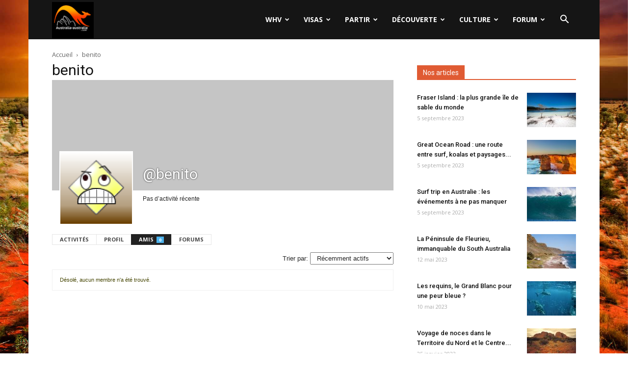

--- FILE ---
content_type: text/html; charset=UTF-8
request_url: https://www.australia-australie.com/membres/benito/friends/
body_size: 23313
content:
<!doctype html >
<!--[if IE 8]>    <html class="ie8" lang="en"> <![endif]-->
<!--[if IE 9]>    <html class="ie9" lang="en"> <![endif]-->
<!--[if gt IE 8]><!--> <html lang="fr-FR"> <!--<![endif]-->
<head>
    <title>Amis | benito | Australia-australie.com</title>
    <meta charset="UTF-8" />
    <meta name="viewport" content="width=device-width, initial-scale=1.0">
	<meta name="Awin-verify" content="Hello Awin" />
    <link rel="pingback" href="https://www.australia-australie.com/xmlrpc.php" />
    <link rel="icon" type="image/png" href="https://www.australia-australie.com/wp-content/uploads/2017/11/favicon-aa.png"><link rel='dns-prefetch' href='//fonts.googleapis.com' />
<link rel='dns-prefetch' href='//s.w.org' />
<link rel="alternate" type="application/rss+xml" title="Australia-australie.com &raquo; Flux" href="https://www.australia-australie.com/feed/" />
<link rel="alternate" type="application/rss+xml" title="Australia-australie.com &raquo; Flux des commentaires" href="https://www.australia-australie.com/comments/feed/" />
		<script type="text/javascript">
			window._wpemojiSettings = {"baseUrl":"https:\/\/s.w.org\/images\/core\/emoji\/13.0.0\/72x72\/","ext":".png","svgUrl":"https:\/\/s.w.org\/images\/core\/emoji\/13.0.0\/svg\/","svgExt":".svg","source":{"concatemoji":"https:\/\/www.australia-australie.com\/wp-includes\/js\/wp-emoji-release.min.js?ver=5.5"}};
			!function(e,a,t){var r,n,o,i,p=a.createElement("canvas"),s=p.getContext&&p.getContext("2d");function c(e,t){var a=String.fromCharCode;s.clearRect(0,0,p.width,p.height),s.fillText(a.apply(this,e),0,0);var r=p.toDataURL();return s.clearRect(0,0,p.width,p.height),s.fillText(a.apply(this,t),0,0),r===p.toDataURL()}function l(e){if(!s||!s.fillText)return!1;switch(s.textBaseline="top",s.font="600 32px Arial",e){case"flag":return!c([127987,65039,8205,9895,65039],[127987,65039,8203,9895,65039])&&(!c([55356,56826,55356,56819],[55356,56826,8203,55356,56819])&&!c([55356,57332,56128,56423,56128,56418,56128,56421,56128,56430,56128,56423,56128,56447],[55356,57332,8203,56128,56423,8203,56128,56418,8203,56128,56421,8203,56128,56430,8203,56128,56423,8203,56128,56447]));case"emoji":return!c([55357,56424,8205,55356,57212],[55357,56424,8203,55356,57212])}return!1}function d(e){var t=a.createElement("script");t.src=e,t.defer=t.type="text/javascript",a.getElementsByTagName("head")[0].appendChild(t)}for(i=Array("flag","emoji"),t.supports={everything:!0,everythingExceptFlag:!0},o=0;o<i.length;o++)t.supports[i[o]]=l(i[o]),t.supports.everything=t.supports.everything&&t.supports[i[o]],"flag"!==i[o]&&(t.supports.everythingExceptFlag=t.supports.everythingExceptFlag&&t.supports[i[o]]);t.supports.everythingExceptFlag=t.supports.everythingExceptFlag&&!t.supports.flag,t.DOMReady=!1,t.readyCallback=function(){t.DOMReady=!0},t.supports.everything||(n=function(){t.readyCallback()},a.addEventListener?(a.addEventListener("DOMContentLoaded",n,!1),e.addEventListener("load",n,!1)):(e.attachEvent("onload",n),a.attachEvent("onreadystatechange",function(){"complete"===a.readyState&&t.readyCallback()})),(r=t.source||{}).concatemoji?d(r.concatemoji):r.wpemoji&&r.twemoji&&(d(r.twemoji),d(r.wpemoji)))}(window,document,window._wpemojiSettings);
		</script>
		<style type="text/css">
img.wp-smiley,
img.emoji {
	display: inline !important;
	border: none !important;
	box-shadow: none !important;
	height: 1em !important;
	width: 1em !important;
	margin: 0 .07em !important;
	vertical-align: -0.1em !important;
	background: none !important;
	padding: 0 !important;
}
</style>
	<link rel='stylesheet' id='formidable-css'  href='https://www.australia-australie.com/wp-content/plugins/formidable/css/formidableforms.css?ver=77836' type='text/css' media='all' />
<link rel='stylesheet' id='wp-block-library-css'  href='https://www.australia-australie.com/wp-includes/css/dist/block-library/style.min.css?ver=5.5' type='text/css' media='all' />
<link rel='stylesheet' id='bp-login-form-block-css'  href='https://www.australia-australie.com/wp-content/plugins/buddypress/bp-core/css/blocks/login-form.min.css?ver=10.6.0' type='text/css' media='all' />
<link rel='stylesheet' id='bp-member-block-css'  href='https://www.australia-australie.com/wp-content/plugins/buddypress/bp-members/css/blocks/member.min.css?ver=10.6.0' type='text/css' media='all' />
<link rel='stylesheet' id='bp-members-block-css'  href='https://www.australia-australie.com/wp-content/plugins/buddypress/bp-members/css/blocks/members.min.css?ver=10.6.0' type='text/css' media='all' />
<link rel='stylesheet' id='bp-dynamic-members-block-css'  href='https://www.australia-australie.com/wp-content/plugins/buddypress/bp-members/css/blocks/dynamic-members.min.css?ver=10.6.0' type='text/css' media='all' />
<link rel='stylesheet' id='bp-latest-activities-block-css'  href='https://www.australia-australie.com/wp-content/plugins/buddypress/bp-activity/css/blocks/latest-activities.min.css?ver=10.6.0' type='text/css' media='all' />
<link rel='stylesheet' id='bp-friends-block-css'  href='https://www.australia-australie.com/wp-content/plugins/buddypress/bp-friends/css/blocks/friends.min.css?ver=10.6.0' type='text/css' media='all' />
<link rel='stylesheet' id='bp-sitewide-notices-block-css'  href='https://www.australia-australie.com/wp-content/plugins/buddypress/bp-messages/css/blocks/sitewide-notices.min.css?ver=10.6.0' type='text/css' media='all' />
<link rel='stylesheet' id='bbp-default-css'  href='https://www.australia-australie.com/wp-content/plugins/bbpress/templates/default/css/bbpress.min.css?ver=2.6.9' type='text/css' media='all' />
<link rel='stylesheet' id='bp-legacy-css-css'  href='https://www.australia-australie.com/wp-content/plugins/buddypress/bp-templates/bp-legacy/css/buddypress.min.css?ver=10.6.0' type='text/css' media='screen' />
<style id='bp-legacy-css-inline-css' type='text/css'>

		/* Cover image */
		#buddypress #header-cover-image {
			height: 225px;
			
		}

		#buddypress #create-group-form #header-cover-image {
			margin: 1em 0;
			position: relative;
		}

		.bp-user #buddypress #item-header {
			padding-top: 0;
		}

		#buddypress #item-header-cover-image #item-header-avatar {
			margin-top: 145px;
			float: left;
			overflow: visible;
			width: auto;
		}

		#buddypress div#item-header #item-header-cover-image #item-header-content {
			clear: both;
			float: left;
			margin-left: 170px;
			margin-top: -140px;
			width: auto;
		}

		body.single-item.groups #buddypress div#item-header #item-header-cover-image #item-header-content,
		body.single-item.groups #buddypress div#item-header #item-header-cover-image #item-actions {
			clear: none;
			margin-top: 225px;
			margin-left: 0;
			max-width: 50%;
		}

		body.single-item.groups #buddypress div#item-header #item-header-cover-image #item-actions {
			max-width: 20%;
			padding-top: 20px;
		}

		

		#buddypress div#item-header-cover-image .user-nicename a,
		#buddypress div#item-header-cover-image .user-nicename {
			font-size: 200%;
			color: #fff;
			margin: 0 0 0.6em;
			text-rendering: optimizelegibility;
			text-shadow: 0 0 3px rgba( 0, 0, 0, 0.8 );
		}

		#buddypress #item-header-cover-image #item-header-avatar img.avatar {
			background: rgba( 255, 255, 255, 0.8 );
			border: solid 2px #fff;
		}

		#buddypress #item-header-cover-image #item-header-avatar a {
			border: 0;
			text-decoration: none;
		}

		#buddypress #item-header-cover-image #item-buttons {
			margin: 0 0 10px;
			padding: 0 0 5px;
		}

		#buddypress #item-header-cover-image #item-buttons:after {
			clear: both;
			content: "";
			display: table;
		}

		@media screen and (max-width: 782px) {
			#buddypress #item-header-cover-image #item-header-avatar,
			.bp-user #buddypress #item-header #item-header-cover-image #item-header-avatar,
			#buddypress div#item-header #item-header-cover-image #item-header-content {
				width: 100%;
				text-align: center;
			}

			#buddypress #item-header-cover-image #item-header-avatar a {
				display: inline-block;
			}

			#buddypress #item-header-cover-image #item-header-avatar img {
				margin: 0;
			}

			#buddypress div#item-header #item-header-cover-image #item-header-content,
			body.single-item.groups #buddypress div#item-header #item-header-cover-image #item-header-content,
			body.single-item.groups #buddypress div#item-header #item-header-cover-image #item-actions {
				margin: 0;
			}

			body.single-item.groups #buddypress div#item-header #item-header-cover-image #item-header-content,
			body.single-item.groups #buddypress div#item-header #item-header-cover-image #item-actions {
				max-width: 100%;
			}

			#buddypress div#item-header-cover-image h2 a,
			#buddypress div#item-header-cover-image h2 {
				color: inherit;
				text-shadow: none;
				margin: 25px 0 0;
				font-size: 200%;
			}

			#buddypress #item-header-cover-image #item-buttons div {
				float: none;
				display: inline-block;
			}

			#buddypress #item-header-cover-image #item-buttons:before {
				content: "";
			}

			#buddypress #item-header-cover-image #item-buttons {
				margin: 5px 0;
			}
		}
	
</style>
<link rel='stylesheet' id='kk-star-ratings-css'  href='https://www.australia-australie.com/wp-content/plugins/kk-star-ratings/src/core/public/css/kk-star-ratings.min.css?ver=5.4.10.2' type='text/css' media='all' />
<link rel='stylesheet' id='google-fonts-style-css'  href='https://fonts.googleapis.com/css?family=Open+Sans%3A300italic%2C400%2C400italic%2C600%2C600italic%2C700%7CRoboto%3A300%2C400%2C400italic%2C500%2C500italic%2C700%2C900&#038;ver=8.6' type='text/css' media='all' />
<link rel='stylesheet' id='gdatt-attachments-css'  href='https://www.australia-australie.com/wp-content/plugins/gd-bbpress-attachments/css/front.min.css?ver=4.6_b2510_free' type='text/css' media='all' />
<link rel='stylesheet' id='js_composer_front-css'  href='https://www.australia-australie.com/wp-content/plugins/js_composer/assets/css/js_composer.min.css?ver=5.4.7' type='text/css' media='all' />
<link rel='stylesheet' id='td-theme-css'  href='https://www.australia-australie.com/wp-content/themes/Newspaper/style.css?ver=8.6' type='text/css' media='all' />
<link rel='stylesheet' id='td-theme-bbpress-css'  href='https://www.australia-australie.com/wp-content/themes/Newspaper/style-bbpress.css?ver=8.6' type='text/css' media='all' />
<link rel='stylesheet' id='td-theme-demo-style-css'  href='https://www.australia-australie.com/wp-content/themes/Newspaper/includes/demos/black/demo_style.css?ver=8.6' type='text/css' media='all' />
<script type='text/javascript' src='https://www.australia-australie.com/wp-includes/js/jquery/jquery.js?ver=1.12.4-wp' id='jquery-js'></script>
<script type='text/javascript' id='bp-confirm-js-extra'>
/* <![CDATA[ */
var BP_Confirm = {"are_you_sure":"Confirmez-vous\u00a0?"};
/* ]]> */
</script>
<script type='text/javascript' src='https://www.australia-australie.com/wp-content/plugins/buddypress/bp-core/js/confirm.min.js?ver=10.6.0' id='bp-confirm-js'></script>
<script type='text/javascript' src='https://www.australia-australie.com/wp-content/plugins/buddypress/bp-core/js/widget-members.min.js?ver=10.6.0' id='bp-widget-members-js'></script>
<script type='text/javascript' src='https://www.australia-australie.com/wp-content/plugins/buddypress/bp-core/js/jquery-query.min.js?ver=10.6.0' id='bp-jquery-query-js'></script>
<script type='text/javascript' src='https://www.australia-australie.com/wp-content/plugins/buddypress/bp-core/js/vendor/jquery-cookie.min.js?ver=10.6.0' id='bp-jquery-cookie-js'></script>
<script type='text/javascript' src='https://www.australia-australie.com/wp-content/plugins/buddypress/bp-core/js/vendor/jquery-scroll-to.min.js?ver=10.6.0' id='bp-jquery-scroll-to-js'></script>
<script type='text/javascript' id='bp-legacy-js-js-extra'>
/* <![CDATA[ */
var BP_DTheme = {"accepted":"Accept\u00e9","close":"Fermer","comments":"commentaires","leave_group_confirm":"Voulez-vous vraiment quitter ce groupe\u00a0?","mark_as_fav":"Mettre en favori","my_favs":"Mes Favoris","rejected":"Rejet\u00e9","remove_fav":"Supprimer le favori","show_all":"Tout afficher","show_all_comments":"Afficher tous les commentaires de cette discussion","show_x_comments":"Afficher tous les commentaires (%d)","unsaved_changes":"Votre profil contient une ou plusieurs informations non sauvegard\u00e9es. Si vous quittez cette page sans les enregistrer, ellles seront perdues.","view":"Afficher","store_filter_settings":""};
/* ]]> */
</script>
<script type='text/javascript' src='https://www.australia-australie.com/wp-content/plugins/buddypress/bp-templates/bp-legacy/js/buddypress.min.js?ver=10.6.0' id='bp-legacy-js-js'></script>
<link rel="https://api.w.org/" href="https://www.australia-australie.com/wp-json/" /><link rel="alternate" type="application/json" href="https://www.australia-australie.com/wp-json/wp/v2/pages/0" /><link rel="EditURI" type="application/rsd+xml" title="RSD" href="https://www.australia-australie.com/xmlrpc.php?rsd" />
<link rel="wlwmanifest" type="application/wlwmanifest+xml" href="https://www.australia-australie.com/wp-includes/wlwmanifest.xml" /> 
<meta name="generator" content="WordPress 5.5" />
<link rel="alternate" type="application/json+oembed" href="https://www.australia-australie.com/wp-json/oembed/1.0/embed?url" />
<link rel="alternate" type="text/xml+oembed" href="https://www.australia-australie.com/wp-json/oembed/1.0/embed?url&#038;format=xml" />

	<script type="text/javascript">var ajaxurl = 'https://www.australia-australie.com/wp-admin/admin-ajax.php';</script>

<!--[if lt IE 9]><script src="https://html5shim.googlecode.com/svn/trunk/html5.js"></script><![endif]-->
    <meta name="generator" content="Powered by WPBakery Page Builder - drag and drop page builder for WordPress."/>
<!--[if lte IE 9]><link rel="stylesheet" type="text/css" href="https://www.australia-australie.com/wp-content/plugins/js_composer/assets/css/vc_lte_ie9.min.css" media="screen"><![endif]-->
	<link rel="alternate" type="application/rss+xml" title="Australia-australie.com | benito | Flux RSS des activités " href="" />


	<link rel="alternate" type="application/rss+xml" title="Australia-australie.com | Flux RSS de toutes les activités du site" href="https://www.australia-australie.com/votre-activite/feed/" />

<link rel='canonical' href='https://www.australia-australie.com/membres/benito/friends/' />

<!-- JS generated by theme -->

<script>
    
    

	    var tdBlocksArray = []; //here we store all the items for the current page

	    //td_block class - each ajax block uses a object of this class for requests
	    function tdBlock() {
		    this.id = '';
		    this.block_type = 1; //block type id (1-234 etc)
		    this.atts = '';
		    this.td_column_number = '';
		    this.td_current_page = 1; //
		    this.post_count = 0; //from wp
		    this.found_posts = 0; //from wp
		    this.max_num_pages = 0; //from wp
		    this.td_filter_value = ''; //current live filter value
		    this.is_ajax_running = false;
		    this.td_user_action = ''; // load more or infinite loader (used by the animation)
		    this.header_color = '';
		    this.ajax_pagination_infinite_stop = ''; //show load more at page x
	    }


        // td_js_generator - mini detector
        (function(){
            var htmlTag = document.getElementsByTagName("html")[0];

	        if ( navigator.userAgent.indexOf("MSIE 10.0") > -1 ) {
                htmlTag.className += ' ie10';
            }

            if ( !!navigator.userAgent.match(/Trident.*rv\:11\./) ) {
                htmlTag.className += ' ie11';
            }

	        if ( navigator.userAgent.indexOf("Edge") > -1 ) {
                htmlTag.className += ' ieEdge';
            }

            if ( /(iPad|iPhone|iPod)/g.test(navigator.userAgent) ) {
                htmlTag.className += ' td-md-is-ios';
            }

            var user_agent = navigator.userAgent.toLowerCase();
            if ( user_agent.indexOf("android") > -1 ) {
                htmlTag.className += ' td-md-is-android';
            }

            if ( -1 !== navigator.userAgent.indexOf('Mac OS X')  ) {
                htmlTag.className += ' td-md-is-os-x';
            }

            if ( /chrom(e|ium)/.test(navigator.userAgent.toLowerCase()) ) {
               htmlTag.className += ' td-md-is-chrome';
            }

            if ( -1 !== navigator.userAgent.indexOf('Firefox') ) {
                htmlTag.className += ' td-md-is-firefox';
            }

            if ( -1 !== navigator.userAgent.indexOf('Safari') && -1 === navigator.userAgent.indexOf('Chrome') ) {
                htmlTag.className += ' td-md-is-safari';
            }

            if( -1 !== navigator.userAgent.indexOf('IEMobile') ){
                htmlTag.className += ' td-md-is-iemobile';
            }

        })();




        var tdLocalCache = {};

        ( function () {
            "use strict";

            tdLocalCache = {
                data: {},
                remove: function (resource_id) {
                    delete tdLocalCache.data[resource_id];
                },
                exist: function (resource_id) {
                    return tdLocalCache.data.hasOwnProperty(resource_id) && tdLocalCache.data[resource_id] !== null;
                },
                get: function (resource_id) {
                    return tdLocalCache.data[resource_id];
                },
                set: function (resource_id, cachedData) {
                    tdLocalCache.remove(resource_id);
                    tdLocalCache.data[resource_id] = cachedData;
                }
            };
        })();

    
    
var td_viewport_interval_list=[{"limitBottom":767,"sidebarWidth":228},{"limitBottom":1018,"sidebarWidth":300},{"limitBottom":1140,"sidebarWidth":324}];
var td_animation_stack_effect="type0";
var tds_animation_stack=true;
var td_animation_stack_specific_selectors=".entry-thumb, img";
var td_animation_stack_general_selectors=".td-animation-stack img, .td-animation-stack .entry-thumb, .post img";
var td_ajax_url="https:\/\/www.australia-australie.com\/wp-admin\/admin-ajax.php?td_theme_name=Newspaper&v=8.6";
var td_get_template_directory_uri="https:\/\/www.australia-australie.com\/wp-content\/themes\/Newspaper";
var tds_snap_menu="";
var tds_logo_on_sticky="";
var tds_header_style="6";
var td_please_wait="S'il vous pla\u00eet patienter ...";
var td_email_user_pass_incorrect="Utilisateur ou mot de passe incorrect!";
var td_email_user_incorrect="E-mail ou nom d'utilisateur incorrect !";
var td_email_incorrect="Email incorrect !";
var tds_more_articles_on_post_enable="";
var tds_more_articles_on_post_time_to_wait="";
var tds_more_articles_on_post_pages_distance_from_top=0;
var tds_theme_color_site_wide="#e05b33";
var tds_smart_sidebar="";
var tdThemeName="Newspaper";
var td_magnific_popup_translation_tPrev="Pr\u00e9c\u00e9dente (fl\u00e8che gauche)";
var td_magnific_popup_translation_tNext="Suivante (fl\u00e8che droite)";
var td_magnific_popup_translation_tCounter="%curr% sur %total%";
var td_magnific_popup_translation_ajax_tError="Le contenu de %url% pas pu \u00eatre charg\u00e9.";
var td_magnific_popup_translation_image_tError="L'image #%curr% pas pu \u00eatre charg\u00e9e.";
var tdDateNamesI18n={"month_names":["janvier","f\u00e9vrier","mars","avril","mai","juin","juillet","ao\u00fbt","septembre","octobre","novembre","d\u00e9cembre"],"month_names_short":["Jan","F\u00e9v","Mar","Avr","Mai","Juin","Juil","Ao\u00fbt","Sep","Oct","Nov","D\u00e9c"],"day_names":["dimanche","lundi","mardi","mercredi","jeudi","vendredi","samedi"],"day_names_short":["dim","lun","mar","mer","jeu","ven","sam"]};
var td_ad_background_click_link="";
var td_ad_background_click_target="";
</script>


<!-- Header style compiled by theme -->

<style>
    

.td-header-wrap .black-menu .sf-menu > .current-menu-item > a,
    .td-header-wrap .black-menu .sf-menu > .current-menu-ancestor > a,
    .td-header-wrap .black-menu .sf-menu > .current-category-ancestor > a,
    .td-header-wrap .black-menu .sf-menu > li > a:hover,
    .td-header-wrap .black-menu .sf-menu > .sfHover > a,
    .td-header-style-12 .td-header-menu-wrap-full,
    .sf-menu > .current-menu-item > a:after,
    .sf-menu > .current-menu-ancestor > a:after,
    .sf-menu > .current-category-ancestor > a:after,
    .sf-menu > li:hover > a:after,
    .sf-menu > .sfHover > a:after,
    .td-header-style-12 .td-affix,
    .header-search-wrap .td-drop-down-search:after,
    .header-search-wrap .td-drop-down-search .btn:hover,
    input[type=submit]:hover,
    .td-read-more a,
    .td-post-category:hover,
    .td-grid-style-1.td-hover-1 .td-big-grid-post:hover .td-post-category,
    .td-grid-style-5.td-hover-1 .td-big-grid-post:hover .td-post-category,
    .td_top_authors .td-active .td-author-post-count,
    .td_top_authors .td-active .td-author-comments-count,
    .td_top_authors .td_mod_wrap:hover .td-author-post-count,
    .td_top_authors .td_mod_wrap:hover .td-author-comments-count,
    .td-404-sub-sub-title a:hover,
    .td-search-form-widget .wpb_button:hover,
    .td-rating-bar-wrap div,
    .td_category_template_3 .td-current-sub-category,
    .dropcap,
    .td_wrapper_video_playlist .td_video_controls_playlist_wrapper,
    .wpb_default,
    .wpb_default:hover,
    .td-left-smart-list:hover,
    .td-right-smart-list:hover,
    .woocommerce-checkout .woocommerce input.button:hover,
    .woocommerce-page .woocommerce a.button:hover,
    .woocommerce-account div.woocommerce .button:hover,
    #bbpress-forums button:hover,
    .bbp_widget_login .button:hover,
    .td-footer-wrapper .td-post-category,
    .td-footer-wrapper .widget_product_search input[type="submit"]:hover,
    .woocommerce .product a.button:hover,
    .woocommerce .product #respond input#submit:hover,
    .woocommerce .checkout input#place_order:hover,
    .woocommerce .woocommerce.widget .button:hover,
    .single-product .product .summary .cart .button:hover,
    .woocommerce-cart .woocommerce table.cart .button:hover,
    .woocommerce-cart .woocommerce .shipping-calculator-form .button:hover,
    .td-next-prev-wrap a:hover,
    .td-load-more-wrap a:hover,
    .td-post-small-box a:hover,
    .page-nav .current,
    .page-nav:first-child > div,
    .td_category_template_8 .td-category-header .td-category a.td-current-sub-category,
    .td_category_template_4 .td-category-siblings .td-category a:hover,
    #bbpress-forums .bbp-pagination .current,
    #bbpress-forums #bbp-single-user-details #bbp-user-navigation li.current a,
    .td-theme-slider:hover .slide-meta-cat a,
    a.vc_btn-black:hover,
    .td-trending-now-wrapper:hover .td-trending-now-title,
    .td-scroll-up,
    .td-smart-list-button:hover,
    .td-weather-information:before,
    .td-weather-week:before,
    .td_block_exchange .td-exchange-header:before,
    .td_block_big_grid_9.td-grid-style-1 .td-post-category,
    .td_block_big_grid_9.td-grid-style-5 .td-post-category,
    .td-grid-style-6.td-hover-1 .td-module-thumb:after,
    .td-pulldown-syle-2 .td-subcat-dropdown ul:after,
    .td_block_template_9 .td-block-title:after,
    .td_block_template_15 .td-block-title:before,
    div.wpforms-container .wpforms-form div.wpforms-submit-container button[type=submit] {
        background-color: #e05b33;
    }

    .global-block-template-4 .td-related-title .td-cur-simple-item:before {
        border-color: #e05b33 transparent transparent transparent !important;
    }

    .woocommerce .woocommerce-message .button:hover,
    .woocommerce .woocommerce-error .button:hover,
    .woocommerce .woocommerce-info .button:hover,
    .global-block-template-4 .td-related-title .td-cur-simple-item,
    .global-block-template-3 .td-related-title .td-cur-simple-item,
    .global-block-template-9 .td-related-title:after {
        background-color: #e05b33 !important;
    }

    .woocommerce .product .onsale,
    .woocommerce.widget .ui-slider .ui-slider-handle {
        background: none #e05b33;
    }

    .woocommerce.widget.widget_layered_nav_filters ul li a {
        background: none repeat scroll 0 0 #e05b33 !important;
    }

    a,
    cite a:hover,
    .td_mega_menu_sub_cats .cur-sub-cat,
    .td-mega-span h3 a:hover,
    .td_mod_mega_menu:hover .entry-title a,
    .header-search-wrap .result-msg a:hover,
    .td-header-top-menu .td-drop-down-search .td_module_wrap:hover .entry-title a,
    .td-header-top-menu .td-icon-search:hover,
    .td-header-wrap .result-msg a:hover,
    .top-header-menu li a:hover,
    .top-header-menu .current-menu-item > a,
    .top-header-menu .current-menu-ancestor > a,
    .top-header-menu .current-category-ancestor > a,
    .td-social-icon-wrap > a:hover,
    .td-header-sp-top-widget .td-social-icon-wrap a:hover,
    .td-page-content blockquote p,
    .td-post-content blockquote p,
    .mce-content-body blockquote p,
    .comment-content blockquote p,
    .wpb_text_column blockquote p,
    .td_block_text_with_title blockquote p,
    .td_module_wrap:hover .entry-title a,
    .td-subcat-filter .td-subcat-list a:hover,
    .td-subcat-filter .td-subcat-dropdown a:hover,
    .td_quote_on_blocks,
    .dropcap2,
    .dropcap3,
    .td_top_authors .td-active .td-authors-name a,
    .td_top_authors .td_mod_wrap:hover .td-authors-name a,
    .td-post-next-prev-content a:hover,
    .author-box-wrap .td-author-social a:hover,
    .td-author-name a:hover,
    .td-author-url a:hover,
    .td_mod_related_posts:hover h3 > a,
    .td-post-template-11 .td-related-title .td-related-left:hover,
    .td-post-template-11 .td-related-title .td-related-right:hover,
    .td-post-template-11 .td-related-title .td-cur-simple-item,
    .td-post-template-11 .td_block_related_posts .td-next-prev-wrap a:hover,
    .comment-reply-link:hover,
    .logged-in-as a:hover,
    #cancel-comment-reply-link:hover,
    .td-search-query,
    .td-category-header .td-pulldown-category-filter-link:hover,
    .td-category-siblings .td-subcat-dropdown a:hover,
    .td-category-siblings .td-subcat-dropdown a.td-current-sub-category,
    .widget a:hover,
    .td_wp_recentcomments a:hover,
    .archive .widget_archive .current,
    .archive .widget_archive .current a,
    .widget_calendar tfoot a:hover,
    .woocommerce a.added_to_cart:hover,
    .woocommerce-account .woocommerce-MyAccount-navigation a:hover,
    #bbpress-forums li.bbp-header .bbp-reply-content span a:hover,
    #bbpress-forums .bbp-forum-freshness a:hover,
    #bbpress-forums .bbp-topic-freshness a:hover,
    #bbpress-forums .bbp-forums-list li a:hover,
    #bbpress-forums .bbp-forum-title:hover,
    #bbpress-forums .bbp-topic-permalink:hover,
    #bbpress-forums .bbp-topic-started-by a:hover,
    #bbpress-forums .bbp-topic-started-in a:hover,
    #bbpress-forums .bbp-body .super-sticky li.bbp-topic-title .bbp-topic-permalink,
    #bbpress-forums .bbp-body .sticky li.bbp-topic-title .bbp-topic-permalink,
    .widget_display_replies .bbp-author-name,
    .widget_display_topics .bbp-author-name,
    .footer-text-wrap .footer-email-wrap a,
    .td-subfooter-menu li a:hover,
    .footer-social-wrap a:hover,
    a.vc_btn-black:hover,
    .td-smart-list-dropdown-wrap .td-smart-list-button:hover,
    .td_module_17 .td-read-more a:hover,
    .td_module_18 .td-read-more a:hover,
    .td_module_19 .td-post-author-name a:hover,
    .td-instagram-user a,
    .td-pulldown-syle-2 .td-subcat-dropdown:hover .td-subcat-more span,
    .td-pulldown-syle-2 .td-subcat-dropdown:hover .td-subcat-more i,
    .td-pulldown-syle-3 .td-subcat-dropdown:hover .td-subcat-more span,
    .td-pulldown-syle-3 .td-subcat-dropdown:hover .td-subcat-more i,
    .td-block-title-wrap .td-wrapper-pulldown-filter .td-pulldown-filter-display-option:hover,
    .td-block-title-wrap .td-wrapper-pulldown-filter .td-pulldown-filter-display-option:hover i,
    .td-block-title-wrap .td-wrapper-pulldown-filter .td-pulldown-filter-link:hover,
    .td-block-title-wrap .td-wrapper-pulldown-filter .td-pulldown-filter-item .td-cur-simple-item,
    .global-block-template-2 .td-related-title .td-cur-simple-item,
    .global-block-template-5 .td-related-title .td-cur-simple-item,
    .global-block-template-6 .td-related-title .td-cur-simple-item,
    .global-block-template-7 .td-related-title .td-cur-simple-item,
    .global-block-template-8 .td-related-title .td-cur-simple-item,
    .global-block-template-9 .td-related-title .td-cur-simple-item,
    .global-block-template-10 .td-related-title .td-cur-simple-item,
    .global-block-template-11 .td-related-title .td-cur-simple-item,
    .global-block-template-12 .td-related-title .td-cur-simple-item,
    .global-block-template-13 .td-related-title .td-cur-simple-item,
    .global-block-template-14 .td-related-title .td-cur-simple-item,
    .global-block-template-15 .td-related-title .td-cur-simple-item,
    .global-block-template-16 .td-related-title .td-cur-simple-item,
    .global-block-template-17 .td-related-title .td-cur-simple-item,
    .td-theme-wrap .sf-menu ul .td-menu-item > a:hover,
    .td-theme-wrap .sf-menu ul .sfHover > a,
    .td-theme-wrap .sf-menu ul .current-menu-ancestor > a,
    .td-theme-wrap .sf-menu ul .current-category-ancestor > a,
    .td-theme-wrap .sf-menu ul .current-menu-item > a,
    .td_outlined_btn {
        color: #e05b33;
    }

    a.vc_btn-black.vc_btn_square_outlined:hover,
    a.vc_btn-black.vc_btn_outlined:hover,
    .td-mega-menu-page .wpb_content_element ul li a:hover,
    .td-theme-wrap .td-aj-search-results .td_module_wrap:hover .entry-title a,
    .td-theme-wrap .header-search-wrap .result-msg a:hover {
        color: #e05b33 !important;
    }

    .td-next-prev-wrap a:hover,
    .td-load-more-wrap a:hover,
    .td-post-small-box a:hover,
    .page-nav .current,
    .page-nav:first-child > div,
    .td_category_template_8 .td-category-header .td-category a.td-current-sub-category,
    .td_category_template_4 .td-category-siblings .td-category a:hover,
    #bbpress-forums .bbp-pagination .current,
    .post .td_quote_box,
    .page .td_quote_box,
    a.vc_btn-black:hover,
    .td_block_template_5 .td-block-title > *,
    .td_outlined_btn {
        border-color: #e05b33;
    }

    .td_wrapper_video_playlist .td_video_currently_playing:after {
        border-color: #e05b33 !important;
    }

    .header-search-wrap .td-drop-down-search:before {
        border-color: transparent transparent #e05b33 transparent;
    }

    .block-title > span,
    .block-title > a,
    .block-title > label,
    .widgettitle,
    .widgettitle:after,
    .td-trending-now-title,
    .td-trending-now-wrapper:hover .td-trending-now-title,
    .wpb_tabs li.ui-tabs-active a,
    .wpb_tabs li:hover a,
    .vc_tta-container .vc_tta-color-grey.vc_tta-tabs-position-top.vc_tta-style-classic .vc_tta-tabs-container .vc_tta-tab.vc_active > a,
    .vc_tta-container .vc_tta-color-grey.vc_tta-tabs-position-top.vc_tta-style-classic .vc_tta-tabs-container .vc_tta-tab:hover > a,
    .td_block_template_1 .td-related-title .td-cur-simple-item,
    .woocommerce .product .products h2:not(.woocommerce-loop-product__title),
    .td-subcat-filter .td-subcat-dropdown:hover .td-subcat-more, 
    .td_3D_btn,
    .td_shadow_btn,
    .td_default_btn,
    .td_round_btn, 
    .td_outlined_btn:hover {
    	background-color: #e05b33;
    }

    .woocommerce div.product .woocommerce-tabs ul.tabs li.active {
    	background-color: #e05b33 !important;
    }

    .block-title,
    .td_block_template_1 .td-related-title,
    .wpb_tabs .wpb_tabs_nav,
    .vc_tta-container .vc_tta-color-grey.vc_tta-tabs-position-top.vc_tta-style-classic .vc_tta-tabs-container,
    .woocommerce div.product .woocommerce-tabs ul.tabs:before {
        border-color: #e05b33;
    }
    .td_block_wrap .td-subcat-item a.td-cur-simple-item {
	    color: #e05b33;
	}


    
    .td-grid-style-4 .entry-title
    {
        background-color: rgba(224, 91, 51, 0.7);
    }

    
    .td-theme-wrap .td-mega-menu .td-next-prev-wrap a {
        color: #c6c6c6;
    }
    .td-theme-wrap .td-mega-menu .td-next-prev-wrap a {
        border-color: #c6c6c6;
    }
    
    .td-theme-wrap .td_mega_menu_sub_cats {
        background-color: #dbdbdb;
    }
    @media (min-width: 1141px) {
        .td_stretch_content .td_block_mega_menu:before {
            background-color: #dbdbdb;
        }
    }
    
    .td-theme-wrap .sf-menu .td_mega_menu_sub_cats .cur-sub-cat,
    .td-theme-wrap .td-mega-menu ul {
        border-color: #c1c1c1;
    }
    .td-theme-wrap .td_mega_menu_sub_cats:after {
        background-color: #c1c1c1;
    }
    
    @media (max-width: 767px) {
        body .td-header-wrap .td-header-main-menu {
            background-color: #000000 !important;
        }
    }


    
    .post blockquote p,
    .page blockquote p {
    	color: #a5a5a5;
    }
    .post .td_quote_box,
    .page .td_quote_box {
        border-color: #a5a5a5;
    }


    
    .td-footer-wrapper::before {
        background-image: url('https://www.australia-australie.com/wp-content/uploads/2017/02/uluru-sunrise.jpg');
    }

    
    .td-footer-wrapper::before {
        background-size: 100% auto;
    }



/* Style generated by theme for demo: black */

.td-black .td-post-category:hover,
		.td-black.global-block-template-7 .td-related-title .td-cur-simple-item {
			background-color: #e05b33;
		}

	  	.td-black .vc_tta-container .vc_tta-color-grey.vc_tta-tabs-position-top.vc_tta-style-classic .vc_tta-tabs-container .vc_tta-tab.vc_active > a,
	  	.td-black .vc_tta-container .vc_tta-color-grey.vc_tta-tabs-position-top.vc_tta-style-classic .vc_tta-tabs-container .vc_tta-tab:hover > a,
	  	.td-black .td-footer-instagram-container .td-instagram-user a,
	  	.td-black.global-block-template-13 .td-related-title .td-cur-simple-item {
			color: #e05b33;
		}

		.td-black .page-nav .current {
			border-color: #e05b33;
		}
</style>

<!-- Global site tag (gtag.js) - Google Analytics -->
<script async src="https://www.googletagmanager.com/gtag/js?id=UA-31899721-2"></script>
<script>
  window.dataLayer = window.dataLayer || [];
  function gtag(){dataLayer.push(arguments);}
  gtag('js', new Date());

  gtag('config', 'UA-31899721-2');
</script>


<!-- Global site tag (gtag.js) - Google Analytics -->
<script async src="https://www.googletagmanager.com/gtag/js?id=G-G28XRS64CS"></script>
<script>
  window.dataLayer = window.dataLayer || [];
  function gtag(){dataLayer.push(arguments);}
  gtag('js', new Date());

  gtag('config', 'G-G28XRS64CS');
</script>
<script type="application/ld+json">
                        {
                            "@context": "http://schema.org",
                            "@type": "BreadcrumbList",
                            "itemListElement": [{
                            "@type": "ListItem",
                            "position": 1,
                                "item": {
                                "@type": "WebSite",
                                "@id": "https://www.australia-australie.com/",
                                "name": "Accueil"                                               
                            }
                        },{
                            "@type": "ListItem",
                            "position": 2,
                                "item": {
                                "@type": "WebPage",
                                "@id": "",
                                "name": "benito"
                            }
                        }    ]
                        }
                       </script><link rel="icon" href="https://www.australia-australie.com/wp-content/uploads/2016/10/LOGO-AA-150x150.png" sizes="32x32" />
<link rel="icon" href="https://www.australia-australie.com/wp-content/uploads/2016/10/LOGO-AA.png" sizes="192x192" />
<link rel="apple-touch-icon" href="https://www.australia-australie.com/wp-content/uploads/2016/10/LOGO-AA.png" />
<meta name="msapplication-TileImage" content="https://www.australia-australie.com/wp-content/uploads/2016/10/LOGO-AA.png" />
<noscript><style type="text/css"> .wpb_animate_when_almost_visible { opacity: 1; }</style></noscript>	<!-- Facebook Pixel Code -->
<script>
  !function(f,b,e,v,n,t,s)
  {if(f.fbq)return;n=f.fbq=function(){n.callMethod?
  n.callMethod.apply(n,arguments):n.queue.push(arguments)};
  if(!f._fbq)f._fbq=n;n.push=n;n.loaded=!0;n.version='2.0';
  n.queue=[];t=b.createElement(e);t.async=!0;
  t.src=v;s=b.getElementsByTagName(e)[0];
  s.parentNode.insertBefore(t,s)}(window, document,'script',
  'https://connect.facebook.net/en_US/fbevents.js');
  fbq('init', '895912100530104');
  fbq('track', 'PageView');
</script>
<noscript><img height="1" width="1" style="display:none"
  src="https://www.facebook.com/tr?id=895912100530104&ev=PageView&noscript=1"
/></noscript>
<!-- End Facebook Pixel Code -->
</head>

<body class="friends bp-user my-friends buddypress bp-legacy bbp-user-page single singular bbpress no-js page-template-default page page-id-0 page-parent  global-block-template-1 wpb-js-composer js-comp-ver-5.4.7 vc_responsive td-animation-stack-type0 td-boxed-layout" itemscope="itemscope" itemtype="https://schema.org/WebPage">

        <div class="td-scroll-up"><i class="td-icon-menu-up"></i></div>
    
    <div class="td-menu-background"></div>
<div id="td-mobile-nav">
    <div class="td-mobile-container">
        <!-- mobile menu top section -->
        <div class="td-menu-socials-wrap">
            <!-- socials -->
            <div class="td-menu-socials">
                            </div>
            <!-- close button -->
            <div class="td-mobile-close">
                <a href="#"><i class="td-icon-close-mobile"></i></a>
            </div>
        </div>

        <!-- login section -->
        
        <!-- menu section -->
        <div class="td-mobile-content">
            <div class="menu-principal-container"><ul id="menu-principal" class="td-mobile-main-menu"><li id="menu-item-716627" class="menu-item menu-item-type-taxonomy menu-item-object-category menu-item-has-children menu-item-first menu-item-716627"><a href="https://www.australia-australie.com/article/visa-whv-pvt/">Whv<i class="td-icon-menu-right td-element-after"></i></a>
<ul class="sub-menu">
	<li id="menu-item-715981" class="menu-item menu-item-type-taxonomy menu-item-object-category menu-item-715981"><a href="https://www.australia-australie.com/article/visa-whv-pvt/formalites/">Formalités</a></li>
	<li id="menu-item-715980" class="menu-item menu-item-type-taxonomy menu-item-object-category menu-item-715980"><a href="https://www.australia-australie.com/article/visa-whv-pvt/pratique/">Conseils pratiques</a></li>
	<li id="menu-item-715982" class="menu-item menu-item-type-taxonomy menu-item-object-category menu-item-715982"><a href="https://www.australia-australie.com/article/visa-whv-pvt/job/">Les Jobs pour votre whv</a></li>
	<li id="menu-item-715983" class="menu-item menu-item-type-taxonomy menu-item-object-category menu-item-715983"><a href="https://www.australia-australie.com/article/visa-whv-pvt/logement/">Les Logements en Australie</a></li>
	<li id="menu-item-715984" class="menu-item menu-item-type-taxonomy menu-item-object-category menu-item-715984"><a href="https://www.australia-australie.com/article/visa-whv-pvt/transport/">Les moyens de transport</a></li>
	<li id="menu-item-715985" class="menu-item menu-item-type-taxonomy menu-item-object-category menu-item-715985"><a href="https://www.australia-australie.com/article/visa-whv-pvt/regards-de-whv/">Expériences et témoignages</a></li>
	<li id="menu-item-716062" class="menu-item menu-item-type-custom menu-item-object-custom menu-item-716062"><a href="/le-working-holiday-visa-en-australie/">Guide Whv en ligne et en Pdf</a></li>
	<li id="menu-item-716101" class="menu-item menu-item-type-custom menu-item-object-custom menu-item-716101"><a href="https://www.assurances-pvt.com/assurance-pvt-whv-australie/">Comparateur en ligne Assu Whv</a></li>
	<li id="menu-item-716441" class="menu-item menu-item-type-post_type menu-item-object-page menu-item-716441"><a href="https://www.australia-australie.com/les-reunions-gdaysundays/">Réunions GdaySundays 2004 -2016</a></li>
	<li id="menu-item-722177" class="menu-item menu-item-type-post_type menu-item-object-post menu-item-722177"><a href="https://www.australia-australie.com/articles/le-traducteur-altius-australie/">Services de traduction Naati</a></li>
</ul>
</li>
<li id="menu-item-716628" class="menu-item menu-item-type-taxonomy menu-item-object-category menu-item-has-children menu-item-716628"><a href="https://www.australia-australie.com/article/les-autres-sejours/">Visas<i class="td-icon-menu-right td-element-after"></i></a>
<ul class="sub-menu">
	<li id="menu-item-715988" class="menu-item menu-item-type-taxonomy menu-item-object-category menu-item-715988"><a href="https://www.australia-australie.com/article/les-autres-sejours/expatriation/">Tout savoir sur l&rsquo;expatriation</a></li>
	<li id="menu-item-715987" class="menu-item menu-item-type-taxonomy menu-item-object-category menu-item-715987"><a href="https://www.australia-australie.com/article/les-autres-sejours/etudier/">Partir étudier en Australie</a></li>
	<li id="menu-item-715989" class="menu-item menu-item-type-taxonomy menu-item-object-category menu-item-715989"><a href="https://www.australia-australie.com/article/les-autres-sejours/les-visas/">Tous les autres visas</a></li>
	<li id="menu-item-715990" class="menu-item menu-item-type-taxonomy menu-item-object-category menu-item-715990"><a href="https://www.australia-australie.com/article/les-autres-sejours/au-pair/">Partir au pair dans une famille</a></li>
	<li id="menu-item-722178" class="menu-item menu-item-type-post_type menu-item-object-post menu-item-722178"><a href="https://www.australia-australie.com/articles/le-traducteur-altius-australie/">Services de traduction Naati</a></li>
</ul>
</li>
<li id="menu-item-716629" class="menu-item menu-item-type-taxonomy menu-item-object-category menu-item-has-children menu-item-716629"><a href="https://www.australia-australie.com/article/preparatifs/">Partir<i class="td-icon-menu-right td-element-after"></i></a>
<ul class="sub-menu">
	<li id="menu-item-715994" class="menu-item menu-item-type-taxonomy menu-item-object-category menu-item-715994"><a href="https://www.australia-australie.com/article/preparatifs/pratique-preparatifs/">Votre voyage côté pratique</a></li>
	<li id="menu-item-715992" class="menu-item menu-item-type-taxonomy menu-item-object-category menu-item-715992"><a href="https://www.australia-australie.com/article/preparatifs/escales/">Escales vers l&rsquo;Australie</a></li>
	<li id="menu-item-715993" class="menu-item menu-item-type-taxonomy menu-item-object-category menu-item-715993"><a href="https://www.australia-australie.com/article/preparatifs/itineraires/">Sélections d&rsquo;itinéraires choisis</a></li>
	<li id="menu-item-715995" class="menu-item menu-item-type-taxonomy menu-item-object-category menu-item-715995"><a href="https://www.australia-australie.com/article/preparatifs/voyager-autrement/">Concevoir le voyage autrement</a></li>
</ul>
</li>
<li id="menu-item-716630" class="menu-item menu-item-type-taxonomy menu-item-object-category menu-item-has-children menu-item-716630"><a href="https://www.australia-australie.com/article/decouverte/">Découverte<i class="td-icon-menu-right td-element-after"></i></a>
<ul class="sub-menu">
	<li id="menu-item-715997" class="menu-item menu-item-type-taxonomy menu-item-object-category menu-item-has-children menu-item-715997"><a href="https://www.australia-australie.com/article/decouverte/etats-et-villes/">Etats&#038;Villes<i class="td-icon-menu-right td-element-after"></i></a>
	<ul class="sub-menu">
		<li id="menu-item-716100" class="menu-item menu-item-type-taxonomy menu-item-object-category menu-item-has-children menu-item-716100"><a href="https://www.australia-australie.com/article/decouverte/etats-et-villes/etats-et-territoires/">Etats&#038;Territoires<i class="td-icon-menu-right td-element-after"></i></a>
		<ul class="sub-menu">
			<li id="menu-item-716039" class="menu-item menu-item-type-taxonomy menu-item-object-category menu-item-716039"><a href="https://www.australia-australie.com/article/decouverte/etats-et-villes/etats-et-territoires/australie-de-louest/">WA &#8211; Australie de l&rsquo;Ouest</a></li>
			<li id="menu-item-716040" class="menu-item menu-item-type-taxonomy menu-item-object-category menu-item-716040"><a href="https://www.australia-australie.com/article/decouverte/etats-et-villes/etats-et-territoires/australie-du-sud/">SA &#8211; Australie du Sud</a></li>
			<li id="menu-item-716041" class="menu-item menu-item-type-taxonomy menu-item-object-category menu-item-716041"><a href="https://www.australia-australie.com/article/decouverte/etats-et-villes/etats-et-territoires/nouvelle-galles-du-sud/">NSW &#8211; Nouvelle Galles du Sud</a></li>
			<li id="menu-item-716042" class="menu-item menu-item-type-taxonomy menu-item-object-category menu-item-716042"><a href="https://www.australia-australie.com/article/decouverte/etats-et-villes/etats-et-territoires/queensland/">QLD &#8211; Queensland</a></li>
			<li id="menu-item-716043" class="menu-item menu-item-type-taxonomy menu-item-object-category menu-item-716043"><a href="https://www.australia-australie.com/article/decouverte/etats-et-villes/etats-et-territoires/tasmanie/">TAS &#8211; Tasmanie</a></li>
			<li id="menu-item-716044" class="menu-item menu-item-type-taxonomy menu-item-object-category menu-item-716044"><a href="https://www.australia-australie.com/article/decouverte/etats-et-villes/etats-et-territoires/territoire-du-nord/">NT &#8211; Territoire du Nord</a></li>
			<li id="menu-item-716045" class="menu-item menu-item-type-taxonomy menu-item-object-category menu-item-716045"><a href="https://www.australia-australie.com/article/decouverte/etats-et-villes/etats-et-territoires/victoria/">VIC &#8211; Victoria</a></li>
			<li id="menu-item-716053" class="menu-item menu-item-type-taxonomy menu-item-object-category menu-item-716053"><a href="https://www.australia-australie.com/article/decouverte/etats-et-villes/etats-et-territoires/canberra/">ACT &#8211; Canberra</a></li>
		</ul>
</li>
		<li id="menu-item-716046" class="menu-item menu-item-type-taxonomy menu-item-object-category menu-item-has-children menu-item-716046"><a href="https://www.australia-australie.com/article/decouverte/etats-et-villes/">Villes<i class="td-icon-menu-right td-element-after"></i></a>
		<ul class="sub-menu">
			<li id="menu-item-716060" class="menu-item menu-item-type-taxonomy menu-item-object-category menu-item-716060"><a href="https://www.australia-australie.com/article/decouverte/etats-et-villes/villes/sydney/">Sydney</a></li>
			<li id="menu-item-716058" class="menu-item menu-item-type-taxonomy menu-item-object-category menu-item-716058"><a href="https://www.australia-australie.com/article/decouverte/etats-et-villes/villes/melbourne/">Melbourne</a></li>
			<li id="menu-item-716051" class="menu-item menu-item-type-taxonomy menu-item-object-category menu-item-716051"><a href="https://www.australia-australie.com/article/decouverte/etats-et-villes/villes/brisbane/">Brisbane</a></li>
			<li id="menu-item-716059" class="menu-item menu-item-type-taxonomy menu-item-object-category menu-item-716059"><a href="https://www.australia-australie.com/article/decouverte/etats-et-villes/villes/perth/">Perth</a></li>
			<li id="menu-item-716055" class="menu-item menu-item-type-taxonomy menu-item-object-category menu-item-716055"><a href="https://www.australia-australie.com/article/decouverte/etats-et-villes/villes/darwin/">Darwin</a></li>
			<li id="menu-item-716077" class="menu-item menu-item-type-custom menu-item-object-custom menu-item-716077"><a href="/articles/hobart/">Hobart</a></li>
			<li id="menu-item-716073" class="menu-item menu-item-type-custom menu-item-object-custom menu-item-716073"><a href="/articles/adelaide/">Adélaide</a></li>
			<li id="menu-item-716072" class="menu-item menu-item-type-custom menu-item-object-custom menu-item-716072"><a href="/articles/cairns/">Cairns</a></li>
			<li id="menu-item-716074" class="menu-item menu-item-type-custom menu-item-object-custom menu-item-716074"><a href="/articles/alice-springs/">Alice Springs</a></li>
			<li id="menu-item-716075" class="menu-item menu-item-type-custom menu-item-object-custom menu-item-716075"><a href="/articles/coober-pedy-dans-les-profondeurs-de-loutback/">Coober Pedy</a></li>
			<li id="menu-item-716076" class="menu-item menu-item-type-custom menu-item-object-custom menu-item-716076"><a href="/articles/katherine/">Katherine</a></li>
		</ul>
</li>
	</ul>
</li>
	<li id="menu-item-715998" class="menu-item menu-item-type-taxonomy menu-item-object-category menu-item-715998"><a href="https://www.australia-australie.com/article/decouverte/insolite/">L&rsquo;Australie insolite</a></li>
	<li id="menu-item-715999" class="menu-item menu-item-type-taxonomy menu-item-object-category menu-item-715999"><a href="https://www.australia-australie.com/article/decouverte/faune-et-flore/">La faune &amp; la flore</a></li>
	<li id="menu-item-716000" class="menu-item menu-item-type-taxonomy menu-item-object-category menu-item-716000"><a href="https://www.australia-australie.com/article/decouverte/les-incontournables/">Les Incontournables</a></li>
	<li id="menu-item-716001" class="menu-item menu-item-type-taxonomy menu-item-object-category menu-item-716001"><a href="https://www.australia-australie.com/article/decouverte/parcs-nationaux/">Les plus beaux Parcs Nationaux</a></li>
	<li id="menu-item-716002" class="menu-item menu-item-type-taxonomy menu-item-object-category menu-item-716002"><a href="https://www.australia-australie.com/article/decouverte/outback/">Outback, l&rsquo;autre Australie</a></li>
	<li id="menu-item-716631" class="menu-item menu-item-type-taxonomy menu-item-object-category menu-item-has-children menu-item-716631"><a href="https://www.australia-australie.com/article/news/">Les News en Australie<i class="td-icon-menu-right td-element-after"></i></a>
	<ul class="sub-menu">
		<li id="menu-item-716027" class="menu-item menu-item-type-taxonomy menu-item-object-category menu-item-716027"><a href="https://www.australia-australie.com/article/news/aborigenes-news/">Les communautés aborigénes</a></li>
		<li id="menu-item-716028" class="menu-item menu-item-type-taxonomy menu-item-object-category menu-item-716028"><a href="https://www.australia-australie.com/article/news/economie/">Economie du pays de la chance</a></li>
		<li id="menu-item-716029" class="menu-item menu-item-type-taxonomy menu-item-object-category menu-item-716029"><a href="https://www.australia-australie.com/article/news/environnement/">Protection et atteinte à l&rsquo;environnement</a></li>
		<li id="menu-item-716030" class="menu-item menu-item-type-taxonomy menu-item-object-category menu-item-716030"><a href="https://www.australia-australie.com/article/news/evenements/">Les événements australiens</a></li>
		<li id="menu-item-716031" class="menu-item menu-item-type-taxonomy menu-item-object-category menu-item-716031"><a href="https://www.australia-australie.com/article/news/faune-news/">L&rsquo;unique et surprenante faune</a></li>
		<li id="menu-item-716032" class="menu-item menu-item-type-taxonomy menu-item-object-category menu-item-716032"><a href="https://www.australia-australie.com/article/news/inclassables/">Les news australiennes inclassables</a></li>
		<li id="menu-item-716033" class="menu-item menu-item-type-taxonomy menu-item-object-category menu-item-716033"><a href="https://www.australia-australie.com/article/news/infos-site/">Infos du site</a></li>
		<li id="menu-item-716035" class="menu-item menu-item-type-taxonomy menu-item-object-category menu-item-716035"><a href="https://www.australia-australie.com/article/news/societe/">La société dans tous ses états</a></li>
		<li id="menu-item-716036" class="menu-item menu-item-type-taxonomy menu-item-object-category menu-item-716036"><a href="https://www.australia-australie.com/article/news/utile/">Utile et bon à savoir</a></li>
		<li id="menu-item-716037" class="menu-item menu-item-type-taxonomy menu-item-object-category menu-item-716037"><a href="https://www.australia-australie.com/article/news/whv/">Les dernières infos Whv</a></li>
	</ul>
</li>
</ul>
</li>
<li id="menu-item-716632" class="menu-item menu-item-type-taxonomy menu-item-object-category menu-item-has-children menu-item-716632"><a href="https://www.australia-australie.com/article/culture/">Culture<i class="td-icon-menu-right td-element-after"></i></a>
<ul class="sub-menu">
	<li id="menu-item-716004" class="menu-item menu-item-type-taxonomy menu-item-object-category menu-item-716004"><a href="https://www.australia-australie.com/article/culture/aborigenes/">Aborigénes d&rsquo;Australie</a></li>
	<li id="menu-item-716005" class="menu-item menu-item-type-taxonomy menu-item-object-category menu-item-716005"><a href="https://www.australia-australie.com/article/culture/evenements-culture/">Evénements Australiens</a></li>
	<li id="menu-item-716006" class="menu-item menu-item-type-taxonomy menu-item-object-category menu-item-716006"><a href="https://www.australia-australie.com/article/culture/food-and-wine/">Food &#038; wine</a></li>
	<li id="menu-item-716007" class="menu-item menu-item-type-taxonomy menu-item-object-category menu-item-716007"><a href="https://www.australia-australie.com/article/culture/histoire/">Histoire de l&rsquo;Australie</a></li>
	<li id="menu-item-716008" class="menu-item menu-item-type-taxonomy menu-item-object-category menu-item-716008"><a href="https://www.australia-australie.com/article/culture/portraits/">Portraits d&rsquo;australiens</a></li>
	<li id="menu-item-716009" class="menu-item menu-item-type-taxonomy menu-item-object-category menu-item-716009"><a href="https://www.australia-australie.com/article/culture/sport/">Le sport &#8211; La seconde religion</a></li>
</ul>
</li>
<li id="menu-item-716010" class="menu-item menu-item-type-custom menu-item-object-custom menu-item-has-children menu-item-716010"><a href="/forums/">Forum<i class="td-icon-menu-right td-element-after"></i></a>
<ul class="sub-menu">
	<li id="menu-item-716011" class="menu-item menu-item-type-custom menu-item-object-custom menu-item-has-children menu-item-716011"><a href="/forum/general/">Général<i class="td-icon-menu-right td-element-after"></i></a>
	<ul class="sub-menu">
		<li id="menu-item-716063" class="menu-item menu-item-type-custom menu-item-object-custom menu-item-716063"><a href="/forum/general/australie-le-pays-continent/">Le Pays-continent</a></li>
		<li id="menu-item-716064" class="menu-item menu-item-type-custom menu-item-object-custom menu-item-716064"><a href="/forum/general/voyager-ensemble/">Voyager ensemble</a></li>
	</ul>
</li>
	<li id="menu-item-716012" class="menu-item menu-item-type-custom menu-item-object-custom menu-item-has-children menu-item-716012"><a href="/forum/working-holiday-visa/">Whv<i class="td-icon-menu-right td-element-after"></i></a>
	<ul class="sub-menu">
		<li id="menu-item-716065" class="menu-item menu-item-type-custom menu-item-object-custom menu-item-716065"><a href="/forum/working-holiday-visa/visa-working-holiday/">Working Holiday Visa</a></li>
		<li id="menu-item-716066" class="menu-item menu-item-type-custom menu-item-object-custom menu-item-716066"><a href="/forum/working-holiday-visa/jobs-whv/">Jobs Whv</a></li>
		<li id="menu-item-716067" class="menu-item menu-item-type-custom menu-item-object-custom menu-item-716067"><a href="/forum/working-holiday-visa/colocation/">Colocation</a></li>
		<li id="menu-item-716068" class="menu-item menu-item-type-custom menu-item-object-custom menu-item-716068"><a href="/forum/working-holiday-visa/covoiturage-australie/">Covoiturage</a></li>
		<li id="menu-item-716069" class="menu-item menu-item-type-custom menu-item-object-custom menu-item-716069"><a href="/forum/working-holiday-visa/petites-annonces/">Petites annonces</a></li>
		<li id="menu-item-716070" class="menu-item menu-item-type-custom menu-item-object-custom menu-item-716070"><a href="/forum/working-holiday-visa/ils-sont-de-retour-d1an-en-australie/">De retour d&rsquo;Australie !</a></li>
	</ul>
</li>
	<li id="menu-item-716013" class="menu-item menu-item-type-custom menu-item-object-custom menu-item-has-children menu-item-716013"><a href="/forum/forum-tourisme/">Tourisme<i class="td-icon-menu-right td-element-after"></i></a>
	<ul class="sub-menu">
		<li id="menu-item-716078" class="menu-item menu-item-type-custom menu-item-object-custom menu-item-716078"><a href="/forum/forum-tourisme/forum-general-tourisme/">Forum général</a></li>
		<li id="menu-item-716079" class="menu-item menu-item-type-custom menu-item-object-custom menu-item-716079"><a href="/forum/forum-tourisme/sydney-new-south-wales/">Sydney</a></li>
		<li id="menu-item-716080" class="menu-item menu-item-type-custom menu-item-object-custom menu-item-716080"><a href="/forum/forum-tourisme/melbourne-victoria/">Melbourne</a></li>
		<li id="menu-item-716083" class="menu-item menu-item-type-custom menu-item-object-custom menu-item-716083"><a href="/forum/forum-tourisme/brisbane-queensland/">Brisbane</a></li>
		<li id="menu-item-716082" class="menu-item menu-item-type-custom menu-item-object-custom menu-item-716082"><a href="/forum/forum-tourisme/adelaide-south-australia/">Adélaide</a></li>
		<li id="menu-item-716081" class="menu-item menu-item-type-custom menu-item-object-custom menu-item-716081"><a href="/forum/forum-tourisme/perth-western-australia/">Perth</a></li>
		<li id="menu-item-716085" class="menu-item menu-item-type-custom menu-item-object-custom menu-item-716085"><a href="/forum/forum-tourisme/darwin-territoire-du-nord/">Darwin</a></li>
		<li id="menu-item-716086" class="menu-item menu-item-type-custom menu-item-object-custom menu-item-716086"><a href="/forum/forum-tourisme/canberra-act/">Canberra</a></li>
		<li id="menu-item-716084" class="menu-item menu-item-type-custom menu-item-object-custom menu-item-716084"><a href="/forum/forum-tourisme/hobart-tasmanie/">Hobart</a></li>
	</ul>
</li>
	<li id="menu-item-716014" class="menu-item menu-item-type-custom menu-item-object-custom menu-item-716014"><a href="/forum/immigration-en-australie/immigrer-en-australie/">Immigrer</a></li>
	<li id="menu-item-716015" class="menu-item menu-item-type-custom menu-item-object-custom menu-item-has-children menu-item-716015"><a href="/forum/sejours-etudes-et-au-pair-en-australie/">Etudes &#8211; Au Pair<i class="td-icon-menu-right td-element-after"></i></a>
	<ul class="sub-menu">
		<li id="menu-item-716087" class="menu-item menu-item-type-custom menu-item-object-custom menu-item-716087"><a href="/forum/sejours-etudes-et-au-pair-en-australie/les-etudes-en-australie/">Etudes</a></li>
		<li id="menu-item-716088" class="menu-item menu-item-type-custom menu-item-object-custom menu-item-716088"><a href="/forum/sejours-etudes-et-au-pair-en-australie/sejour-au-pair-en-australie/">Au Pair</a></li>
	</ul>
</li>
	<li id="menu-item-716016" class="menu-item menu-item-type-custom menu-item-object-custom menu-item-716016"><a href="/forum/les-peuples-aborigenes/aborigenes/">Aborigénes</a></li>
</ul>
</li>
</ul></div>        </div>
    </div>

    <!-- register/login section -->
    </div>    <div class="td-search-background"></div>
<div class="td-search-wrap-mob">
	<div class="td-drop-down-search" aria-labelledby="td-header-search-button">
		<form method="get" class="td-search-form" action="https://www.australia-australie.com/">
			<!-- close button -->
			<div class="td-search-close">
				<a href="#"><i class="td-icon-close-mobile"></i></a>
			</div>
			<div role="search" class="td-search-input">
				<span>Recherche</span>
				<input id="td-header-search-mob" type="text" value="" name="s" autocomplete="off" />
			</div>
		</form>
		<div id="td-aj-search-mob"></div>
	</div>
</div>    
    
    <div id="td-outer-wrap" class="td-theme-wrap">
    
        <!--
Header style 6
-->


<div class="td-header-wrap td-header-style-6 ">
    
    <div class="td-header-top-menu-full td-container-wrap ">
        <div class="td-container td-header-row td-header-top-menu">
            <!-- LOGIN MODAL -->
        </div>
    </div>

    <div class="td-header-menu-wrap-full td-container-wrap ">
        
        <div class="td-header-menu-wrap ">
            <div class="td-container td-header-row td-header-main-menu black-menu">
                
    <div class="header-search-wrap">
        <div class="td-search-btns-wrap">
            <a id="td-header-search-button" href="#" role="button" class="dropdown-toggle " data-toggle="dropdown"><i class="td-icon-search"></i></a>
            <a id="td-header-search-button-mob" href="#" role="button" class="dropdown-toggle " data-toggle="dropdown"><i class="td-icon-search"></i></a>
        </div>

        <div class="td-drop-down-search" aria-labelledby="td-header-search-button">
            <form method="get" class="td-search-form" action="https://www.australia-australie.com/">
                <div role="search" class="td-head-form-search-wrap">
                    <input id="td-header-search" type="text" value="" name="s" autocomplete="off" /><input class="wpb_button wpb_btn-inverse btn" type="submit" id="td-header-search-top" value="Recherche" />
                </div>
            </form>
            <div id="td-aj-search"></div>
        </div>
    </div>

<div id="td-header-menu" role="navigation">
    <div id="td-top-mobile-toggle"><a href="#"><i class="td-icon-font td-icon-mobile"></i></a></div>
    <div class="td-main-menu-logo td-logo-in-menu">
                    <a class="td-main-logo" href="https://www.australia-australie.com/">
                <img src="https://www.australia-australie.com/wp-content/uploads/2018/01/LOGO-AA.png" alt=""/>
                <span class="td-visual-hidden">Australia-australie.com</span>
            </a>
            </div>
    <div class="menu-principal-container"><ul id="menu-principal-1" class="sf-menu"><li class="menu-item menu-item-type-taxonomy menu-item-object-category menu-item-has-children menu-item-first td-menu-item td-normal-menu menu-item-716627"><a href="https://www.australia-australie.com/article/visa-whv-pvt/">Whv</a>
<ul class="sub-menu">
	<li class="menu-item menu-item-type-taxonomy menu-item-object-category td-menu-item td-normal-menu menu-item-715981"><a href="https://www.australia-australie.com/article/visa-whv-pvt/formalites/">Formalités</a></li>
	<li class="menu-item menu-item-type-taxonomy menu-item-object-category td-menu-item td-normal-menu menu-item-715980"><a href="https://www.australia-australie.com/article/visa-whv-pvt/pratique/">Conseils pratiques</a></li>
	<li class="menu-item menu-item-type-taxonomy menu-item-object-category td-menu-item td-normal-menu menu-item-715982"><a href="https://www.australia-australie.com/article/visa-whv-pvt/job/">Les Jobs pour votre whv</a></li>
	<li class="menu-item menu-item-type-taxonomy menu-item-object-category td-menu-item td-normal-menu menu-item-715983"><a href="https://www.australia-australie.com/article/visa-whv-pvt/logement/">Les Logements en Australie</a></li>
	<li class="menu-item menu-item-type-taxonomy menu-item-object-category td-menu-item td-normal-menu menu-item-715984"><a href="https://www.australia-australie.com/article/visa-whv-pvt/transport/">Les moyens de transport</a></li>
	<li class="menu-item menu-item-type-taxonomy menu-item-object-category td-menu-item td-normal-menu menu-item-715985"><a href="https://www.australia-australie.com/article/visa-whv-pvt/regards-de-whv/">Expériences et témoignages</a></li>
	<li class="menu-item menu-item-type-custom menu-item-object-custom td-menu-item td-normal-menu menu-item-716062"><a href="/le-working-holiday-visa-en-australie/">Guide Whv en ligne et en Pdf</a></li>
	<li class="menu-item menu-item-type-custom menu-item-object-custom td-menu-item td-normal-menu menu-item-716101"><a href="https://www.assurances-pvt.com/assurance-pvt-whv-australie/">Comparateur en ligne Assu Whv</a></li>
	<li class="menu-item menu-item-type-post_type menu-item-object-page td-menu-item td-normal-menu menu-item-716441"><a href="https://www.australia-australie.com/les-reunions-gdaysundays/">Réunions GdaySundays 2004 -2016</a></li>
	<li class="menu-item menu-item-type-post_type menu-item-object-post td-menu-item td-normal-menu menu-item-722177"><a href="https://www.australia-australie.com/articles/le-traducteur-altius-australie/">Services de traduction Naati</a></li>
</ul>
</li>
<li class="menu-item menu-item-type-taxonomy menu-item-object-category menu-item-has-children td-menu-item td-normal-menu menu-item-716628"><a href="https://www.australia-australie.com/article/les-autres-sejours/">Visas</a>
<ul class="sub-menu">
	<li class="menu-item menu-item-type-taxonomy menu-item-object-category td-menu-item td-normal-menu menu-item-715988"><a href="https://www.australia-australie.com/article/les-autres-sejours/expatriation/">Tout savoir sur l&rsquo;expatriation</a></li>
	<li class="menu-item menu-item-type-taxonomy menu-item-object-category td-menu-item td-normal-menu menu-item-715987"><a href="https://www.australia-australie.com/article/les-autres-sejours/etudier/">Partir étudier en Australie</a></li>
	<li class="menu-item menu-item-type-taxonomy menu-item-object-category td-menu-item td-normal-menu menu-item-715989"><a href="https://www.australia-australie.com/article/les-autres-sejours/les-visas/">Tous les autres visas</a></li>
	<li class="menu-item menu-item-type-taxonomy menu-item-object-category td-menu-item td-normal-menu menu-item-715990"><a href="https://www.australia-australie.com/article/les-autres-sejours/au-pair/">Partir au pair dans une famille</a></li>
	<li class="menu-item menu-item-type-post_type menu-item-object-post td-menu-item td-normal-menu menu-item-722178"><a href="https://www.australia-australie.com/articles/le-traducteur-altius-australie/">Services de traduction Naati</a></li>
</ul>
</li>
<li class="menu-item menu-item-type-taxonomy menu-item-object-category menu-item-has-children td-menu-item td-normal-menu menu-item-716629"><a href="https://www.australia-australie.com/article/preparatifs/">Partir</a>
<ul class="sub-menu">
	<li class="menu-item menu-item-type-taxonomy menu-item-object-category td-menu-item td-normal-menu menu-item-715994"><a href="https://www.australia-australie.com/article/preparatifs/pratique-preparatifs/">Votre voyage côté pratique</a></li>
	<li class="menu-item menu-item-type-taxonomy menu-item-object-category td-menu-item td-normal-menu menu-item-715992"><a href="https://www.australia-australie.com/article/preparatifs/escales/">Escales vers l&rsquo;Australie</a></li>
	<li class="menu-item menu-item-type-taxonomy menu-item-object-category td-menu-item td-normal-menu menu-item-715993"><a href="https://www.australia-australie.com/article/preparatifs/itineraires/">Sélections d&rsquo;itinéraires choisis</a></li>
	<li class="menu-item menu-item-type-taxonomy menu-item-object-category td-menu-item td-normal-menu menu-item-715995"><a href="https://www.australia-australie.com/article/preparatifs/voyager-autrement/">Concevoir le voyage autrement</a></li>
</ul>
</li>
<li class="menu-item menu-item-type-taxonomy menu-item-object-category menu-item-has-children td-menu-item td-normal-menu menu-item-716630"><a href="https://www.australia-australie.com/article/decouverte/">Découverte</a>
<ul class="sub-menu">
	<li class="menu-item menu-item-type-taxonomy menu-item-object-category menu-item-has-children td-menu-item td-normal-menu menu-item-715997"><a href="https://www.australia-australie.com/article/decouverte/etats-et-villes/">Etats&#038;Villes</a>
	<ul class="sub-menu">
		<li class="menu-item menu-item-type-taxonomy menu-item-object-category menu-item-has-children td-menu-item td-normal-menu menu-item-716100"><a href="https://www.australia-australie.com/article/decouverte/etats-et-villes/etats-et-territoires/">Etats&#038;Territoires</a>
		<ul class="sub-menu">
			<li class="menu-item menu-item-type-taxonomy menu-item-object-category td-menu-item td-normal-menu menu-item-716039"><a href="https://www.australia-australie.com/article/decouverte/etats-et-villes/etats-et-territoires/australie-de-louest/">WA &#8211; Australie de l&rsquo;Ouest</a></li>
			<li class="menu-item menu-item-type-taxonomy menu-item-object-category td-menu-item td-normal-menu menu-item-716040"><a href="https://www.australia-australie.com/article/decouverte/etats-et-villes/etats-et-territoires/australie-du-sud/">SA &#8211; Australie du Sud</a></li>
			<li class="menu-item menu-item-type-taxonomy menu-item-object-category td-menu-item td-normal-menu menu-item-716041"><a href="https://www.australia-australie.com/article/decouverte/etats-et-villes/etats-et-territoires/nouvelle-galles-du-sud/">NSW &#8211; Nouvelle Galles du Sud</a></li>
			<li class="menu-item menu-item-type-taxonomy menu-item-object-category td-menu-item td-normal-menu menu-item-716042"><a href="https://www.australia-australie.com/article/decouverte/etats-et-villes/etats-et-territoires/queensland/">QLD &#8211; Queensland</a></li>
			<li class="menu-item menu-item-type-taxonomy menu-item-object-category td-menu-item td-normal-menu menu-item-716043"><a href="https://www.australia-australie.com/article/decouverte/etats-et-villes/etats-et-territoires/tasmanie/">TAS &#8211; Tasmanie</a></li>
			<li class="menu-item menu-item-type-taxonomy menu-item-object-category td-menu-item td-normal-menu menu-item-716044"><a href="https://www.australia-australie.com/article/decouverte/etats-et-villes/etats-et-territoires/territoire-du-nord/">NT &#8211; Territoire du Nord</a></li>
			<li class="menu-item menu-item-type-taxonomy menu-item-object-category td-menu-item td-normal-menu menu-item-716045"><a href="https://www.australia-australie.com/article/decouverte/etats-et-villes/etats-et-territoires/victoria/">VIC &#8211; Victoria</a></li>
			<li class="menu-item menu-item-type-taxonomy menu-item-object-category td-menu-item td-normal-menu menu-item-716053"><a href="https://www.australia-australie.com/article/decouverte/etats-et-villes/etats-et-territoires/canberra/">ACT &#8211; Canberra</a></li>
		</ul>
</li>
		<li class="menu-item menu-item-type-taxonomy menu-item-object-category menu-item-has-children td-menu-item td-normal-menu menu-item-716046"><a href="https://www.australia-australie.com/article/decouverte/etats-et-villes/">Villes</a>
		<ul class="sub-menu">
			<li class="menu-item menu-item-type-taxonomy menu-item-object-category td-menu-item td-normal-menu menu-item-716060"><a href="https://www.australia-australie.com/article/decouverte/etats-et-villes/villes/sydney/">Sydney</a></li>
			<li class="menu-item menu-item-type-taxonomy menu-item-object-category td-menu-item td-normal-menu menu-item-716058"><a href="https://www.australia-australie.com/article/decouverte/etats-et-villes/villes/melbourne/">Melbourne</a></li>
			<li class="menu-item menu-item-type-taxonomy menu-item-object-category td-menu-item td-normal-menu menu-item-716051"><a href="https://www.australia-australie.com/article/decouverte/etats-et-villes/villes/brisbane/">Brisbane</a></li>
			<li class="menu-item menu-item-type-taxonomy menu-item-object-category td-menu-item td-normal-menu menu-item-716059"><a href="https://www.australia-australie.com/article/decouverte/etats-et-villes/villes/perth/">Perth</a></li>
			<li class="menu-item menu-item-type-taxonomy menu-item-object-category td-menu-item td-normal-menu menu-item-716055"><a href="https://www.australia-australie.com/article/decouverte/etats-et-villes/villes/darwin/">Darwin</a></li>
			<li class="menu-item menu-item-type-custom menu-item-object-custom td-menu-item td-normal-menu menu-item-716077"><a href="/articles/hobart/">Hobart</a></li>
			<li class="menu-item menu-item-type-custom menu-item-object-custom td-menu-item td-normal-menu menu-item-716073"><a href="/articles/adelaide/">Adélaide</a></li>
			<li class="menu-item menu-item-type-custom menu-item-object-custom td-menu-item td-normal-menu menu-item-716072"><a href="/articles/cairns/">Cairns</a></li>
			<li class="menu-item menu-item-type-custom menu-item-object-custom td-menu-item td-normal-menu menu-item-716074"><a href="/articles/alice-springs/">Alice Springs</a></li>
			<li class="menu-item menu-item-type-custom menu-item-object-custom td-menu-item td-normal-menu menu-item-716075"><a href="/articles/coober-pedy-dans-les-profondeurs-de-loutback/">Coober Pedy</a></li>
			<li class="menu-item menu-item-type-custom menu-item-object-custom td-menu-item td-normal-menu menu-item-716076"><a href="/articles/katherine/">Katherine</a></li>
		</ul>
</li>
	</ul>
</li>
	<li class="menu-item menu-item-type-taxonomy menu-item-object-category td-menu-item td-normal-menu menu-item-715998"><a href="https://www.australia-australie.com/article/decouverte/insolite/">L&rsquo;Australie insolite</a></li>
	<li class="menu-item menu-item-type-taxonomy menu-item-object-category td-menu-item td-normal-menu menu-item-715999"><a href="https://www.australia-australie.com/article/decouverte/faune-et-flore/">La faune &amp; la flore</a></li>
	<li class="menu-item menu-item-type-taxonomy menu-item-object-category td-menu-item td-normal-menu menu-item-716000"><a href="https://www.australia-australie.com/article/decouverte/les-incontournables/">Les Incontournables</a></li>
	<li class="menu-item menu-item-type-taxonomy menu-item-object-category td-menu-item td-normal-menu menu-item-716001"><a href="https://www.australia-australie.com/article/decouverte/parcs-nationaux/">Les plus beaux Parcs Nationaux</a></li>
	<li class="menu-item menu-item-type-taxonomy menu-item-object-category td-menu-item td-normal-menu menu-item-716002"><a href="https://www.australia-australie.com/article/decouverte/outback/">Outback, l&rsquo;autre Australie</a></li>
	<li class="menu-item menu-item-type-taxonomy menu-item-object-category menu-item-has-children td-menu-item td-normal-menu menu-item-716631"><a href="https://www.australia-australie.com/article/news/">Les News en Australie</a>
	<ul class="sub-menu">
		<li class="menu-item menu-item-type-taxonomy menu-item-object-category td-menu-item td-normal-menu menu-item-716027"><a href="https://www.australia-australie.com/article/news/aborigenes-news/">Les communautés aborigénes</a></li>
		<li class="menu-item menu-item-type-taxonomy menu-item-object-category td-menu-item td-normal-menu menu-item-716028"><a href="https://www.australia-australie.com/article/news/economie/">Economie du pays de la chance</a></li>
		<li class="menu-item menu-item-type-taxonomy menu-item-object-category td-menu-item td-normal-menu menu-item-716029"><a href="https://www.australia-australie.com/article/news/environnement/">Protection et atteinte à l&rsquo;environnement</a></li>
		<li class="menu-item menu-item-type-taxonomy menu-item-object-category td-menu-item td-normal-menu menu-item-716030"><a href="https://www.australia-australie.com/article/news/evenements/">Les événements australiens</a></li>
		<li class="menu-item menu-item-type-taxonomy menu-item-object-category td-menu-item td-normal-menu menu-item-716031"><a href="https://www.australia-australie.com/article/news/faune-news/">L&rsquo;unique et surprenante faune</a></li>
		<li class="menu-item menu-item-type-taxonomy menu-item-object-category td-menu-item td-normal-menu menu-item-716032"><a href="https://www.australia-australie.com/article/news/inclassables/">Les news australiennes inclassables</a></li>
		<li class="menu-item menu-item-type-taxonomy menu-item-object-category td-menu-item td-normal-menu menu-item-716033"><a href="https://www.australia-australie.com/article/news/infos-site/">Infos du site</a></li>
		<li class="menu-item menu-item-type-taxonomy menu-item-object-category td-menu-item td-normal-menu menu-item-716035"><a href="https://www.australia-australie.com/article/news/societe/">La société dans tous ses états</a></li>
		<li class="menu-item menu-item-type-taxonomy menu-item-object-category td-menu-item td-normal-menu menu-item-716036"><a href="https://www.australia-australie.com/article/news/utile/">Utile et bon à savoir</a></li>
		<li class="menu-item menu-item-type-taxonomy menu-item-object-category td-menu-item td-normal-menu menu-item-716037"><a href="https://www.australia-australie.com/article/news/whv/">Les dernières infos Whv</a></li>
	</ul>
</li>
</ul>
</li>
<li class="menu-item menu-item-type-taxonomy menu-item-object-category menu-item-has-children td-menu-item td-normal-menu menu-item-716632"><a href="https://www.australia-australie.com/article/culture/">Culture</a>
<ul class="sub-menu">
	<li class="menu-item menu-item-type-taxonomy menu-item-object-category td-menu-item td-normal-menu menu-item-716004"><a href="https://www.australia-australie.com/article/culture/aborigenes/">Aborigénes d&rsquo;Australie</a></li>
	<li class="menu-item menu-item-type-taxonomy menu-item-object-category td-menu-item td-normal-menu menu-item-716005"><a href="https://www.australia-australie.com/article/culture/evenements-culture/">Evénements Australiens</a></li>
	<li class="menu-item menu-item-type-taxonomy menu-item-object-category td-menu-item td-normal-menu menu-item-716006"><a href="https://www.australia-australie.com/article/culture/food-and-wine/">Food &#038; wine</a></li>
	<li class="menu-item menu-item-type-taxonomy menu-item-object-category td-menu-item td-normal-menu menu-item-716007"><a href="https://www.australia-australie.com/article/culture/histoire/">Histoire de l&rsquo;Australie</a></li>
	<li class="menu-item menu-item-type-taxonomy menu-item-object-category td-menu-item td-normal-menu menu-item-716008"><a href="https://www.australia-australie.com/article/culture/portraits/">Portraits d&rsquo;australiens</a></li>
	<li class="menu-item menu-item-type-taxonomy menu-item-object-category td-menu-item td-normal-menu menu-item-716009"><a href="https://www.australia-australie.com/article/culture/sport/">Le sport &#8211; La seconde religion</a></li>
</ul>
</li>
<li class="menu-item menu-item-type-custom menu-item-object-custom menu-item-has-children td-menu-item td-normal-menu menu-item-716010"><a href="/forums/">Forum</a>
<ul class="sub-menu">
	<li class="menu-item menu-item-type-custom menu-item-object-custom menu-item-has-children td-menu-item td-normal-menu menu-item-716011"><a href="/forum/general/">Général</a>
	<ul class="sub-menu">
		<li class="menu-item menu-item-type-custom menu-item-object-custom td-menu-item td-normal-menu menu-item-716063"><a href="/forum/general/australie-le-pays-continent/">Le Pays-continent</a></li>
		<li class="menu-item menu-item-type-custom menu-item-object-custom td-menu-item td-normal-menu menu-item-716064"><a href="/forum/general/voyager-ensemble/">Voyager ensemble</a></li>
	</ul>
</li>
	<li class="menu-item menu-item-type-custom menu-item-object-custom menu-item-has-children td-menu-item td-normal-menu menu-item-716012"><a href="/forum/working-holiday-visa/">Whv</a>
	<ul class="sub-menu">
		<li class="menu-item menu-item-type-custom menu-item-object-custom td-menu-item td-normal-menu menu-item-716065"><a href="/forum/working-holiday-visa/visa-working-holiday/">Working Holiday Visa</a></li>
		<li class="menu-item menu-item-type-custom menu-item-object-custom td-menu-item td-normal-menu menu-item-716066"><a href="/forum/working-holiday-visa/jobs-whv/">Jobs Whv</a></li>
		<li class="menu-item menu-item-type-custom menu-item-object-custom td-menu-item td-normal-menu menu-item-716067"><a href="/forum/working-holiday-visa/colocation/">Colocation</a></li>
		<li class="menu-item menu-item-type-custom menu-item-object-custom td-menu-item td-normal-menu menu-item-716068"><a href="/forum/working-holiday-visa/covoiturage-australie/">Covoiturage</a></li>
		<li class="menu-item menu-item-type-custom menu-item-object-custom td-menu-item td-normal-menu menu-item-716069"><a href="/forum/working-holiday-visa/petites-annonces/">Petites annonces</a></li>
		<li class="menu-item menu-item-type-custom menu-item-object-custom td-menu-item td-normal-menu menu-item-716070"><a href="/forum/working-holiday-visa/ils-sont-de-retour-d1an-en-australie/">De retour d&rsquo;Australie !</a></li>
	</ul>
</li>
	<li class="menu-item menu-item-type-custom menu-item-object-custom menu-item-has-children td-menu-item td-normal-menu menu-item-716013"><a href="/forum/forum-tourisme/">Tourisme</a>
	<ul class="sub-menu">
		<li class="menu-item menu-item-type-custom menu-item-object-custom td-menu-item td-normal-menu menu-item-716078"><a href="/forum/forum-tourisme/forum-general-tourisme/">Forum général</a></li>
		<li class="menu-item menu-item-type-custom menu-item-object-custom td-menu-item td-normal-menu menu-item-716079"><a href="/forum/forum-tourisme/sydney-new-south-wales/">Sydney</a></li>
		<li class="menu-item menu-item-type-custom menu-item-object-custom td-menu-item td-normal-menu menu-item-716080"><a href="/forum/forum-tourisme/melbourne-victoria/">Melbourne</a></li>
		<li class="menu-item menu-item-type-custom menu-item-object-custom td-menu-item td-normal-menu menu-item-716083"><a href="/forum/forum-tourisme/brisbane-queensland/">Brisbane</a></li>
		<li class="menu-item menu-item-type-custom menu-item-object-custom td-menu-item td-normal-menu menu-item-716082"><a href="/forum/forum-tourisme/adelaide-south-australia/">Adélaide</a></li>
		<li class="menu-item menu-item-type-custom menu-item-object-custom td-menu-item td-normal-menu menu-item-716081"><a href="/forum/forum-tourisme/perth-western-australia/">Perth</a></li>
		<li class="menu-item menu-item-type-custom menu-item-object-custom td-menu-item td-normal-menu menu-item-716085"><a href="/forum/forum-tourisme/darwin-territoire-du-nord/">Darwin</a></li>
		<li class="menu-item menu-item-type-custom menu-item-object-custom td-menu-item td-normal-menu menu-item-716086"><a href="/forum/forum-tourisme/canberra-act/">Canberra</a></li>
		<li class="menu-item menu-item-type-custom menu-item-object-custom td-menu-item td-normal-menu menu-item-716084"><a href="/forum/forum-tourisme/hobart-tasmanie/">Hobart</a></li>
	</ul>
</li>
	<li class="menu-item menu-item-type-custom menu-item-object-custom td-menu-item td-normal-menu menu-item-716014"><a href="/forum/immigration-en-australie/immigrer-en-australie/">Immigrer</a></li>
	<li class="menu-item menu-item-type-custom menu-item-object-custom menu-item-has-children td-menu-item td-normal-menu menu-item-716015"><a href="/forum/sejours-etudes-et-au-pair-en-australie/">Etudes &#8211; Au Pair</a>
	<ul class="sub-menu">
		<li class="menu-item menu-item-type-custom menu-item-object-custom td-menu-item td-normal-menu menu-item-716087"><a href="/forum/sejours-etudes-et-au-pair-en-australie/les-etudes-en-australie/">Etudes</a></li>
		<li class="menu-item menu-item-type-custom menu-item-object-custom td-menu-item td-normal-menu menu-item-716088"><a href="/forum/sejours-etudes-et-au-pair-en-australie/sejour-au-pair-en-australie/">Au Pair</a></li>
	</ul>
</li>
	<li class="menu-item menu-item-type-custom menu-item-object-custom td-menu-item td-normal-menu menu-item-716016"><a href="/forum/les-peuples-aborigenes/aborigenes/">Aborigénes</a></li>
</ul>
</li>
</ul></div></div>            </div>
        </div>
    </div>

    
</div>
<div class="td-main-content-wrap td-container-wrap">
    <div class="td-container tdc-content-wrap ">
        <div class="td-crumb-container">
            <div class="entry-crumbs"><span><a title="" class="entry-crumb" href="https://www.australia-australie.com/">Accueil</a></span> <i class="td-icon-right td-bread-sep td-bred-no-url-last"></i> <span class="td-bred-no-url-last">benito</span></div>        </div>
        <div class="td-pb-row">
                                    <div class="td-pb-span8 td-main-content" role="main">
                            <div class="td-ss-main-content">
                                                                        <div class="td-page-header">
                                            <h1 class="entry-title td-page-title">
                                                <span>benito</span>
                                            </h1>
                                        </div>
                                        <div class="td-page-content">
                                        
<div id="buddypress">

	
	<div id="item-header" role="complementary">

		

<div id="cover-image-container">
	<a id="header-cover-image" href="https://www.australia-australie.com/membres/benito/"></a>

	<div id="item-header-cover-image">
		<div id="item-header-avatar">
			<a href="https://www.australia-australie.com/membres/benito/">

				<img loading="lazy" src="//www.gravatar.com/avatar/a1fe57e4c6cee44c90935a3357007361?s=150&#038;r=g&#038;d=wavatar" class="avatar user-2006-avatar avatar-150 photo" width="150" height="150" alt="Illustration du profil de benito" />
			</a>
		</div><!-- #item-header-avatar -->

		<div id="item-header-content">

							<h2 class="user-nicename">@benito</h2>
			
			<div id="item-buttons"></div><!-- #item-buttons -->

			<span class="activity" data-livestamp="">Pas d’activité récente</span>

			
			<div id="item-meta">

				
					<div id="latest-update">

						
					</div>

				
				
			</div><!-- #item-meta -->

		</div><!-- #item-header-content -->

	</div><!-- #item-header-cover-image -->
</div><!-- #cover-image-container -->


<div id="template-notices" role="alert" aria-atomic="true">
	
</div>

	</div><!-- #item-header -->

	<div id="item-nav">
		<div class="item-list-tabs no-ajax" id="object-nav" aria-label="Navigation principale du membre" role="navigation">
			<ul>

				<li id="activity-personal-li" ><a id="user-activity" href="https://www.australia-australie.com/membres/benito/activity/">Activités</a></li><li id="xprofile-personal-li" ><a id="user-xprofile" href="https://www.australia-australie.com/membres/benito/profile/">Profil</a></li><li id="friends-personal-li"  class="current selected"><a id="user-friends" href="https://www.australia-australie.com/membres/benito/friends/">Amis <span class="count">0</span></a></li><li id="forums-personal-li" ><a id="user-forums" href="https://www.australia-australie.com/membres/benito/forums/">Forums</a></li>
				
			</ul>
		</div>
	</div><!-- #item-nav -->

	<div id="item-body">

		
<div class="item-list-tabs no-ajax" id="subnav" aria-label="Navigation secondaire de membre" role="navigation">
	<ul>
		
		
			<li id="members-order-select" class="last filter">

				<label for="members-friends">Trier par:</label>
				<select id="members-friends">
					<option value="active">Récemment actifs</option>
					<option value="newest">Récemment inscrits</option>
					<option value="alphabetical">Par ordre alphabétique</option>

					
				</select>
			</li>

		
	</ul>
</div>


					<h2 class="bp-screen-reader-text">Mes amis</h2>
		
		<div class="members friends">

			


	<div id="message" class="info">
		<p>Désolé, aucun membre n'a été trouvé.</p>
	</div>



		</div><!-- .members.friends -->

		
	</div><!-- #item-body -->

	
</div><!-- #buddypress -->
                                </div>
                                                            </div>
                        </div>
                        <div class="td-pb-span4 td-main-sidebar" role="complementary">
                            <div class="td-ss-main-sidebar">
                                <div class="td_block_wrap td_block_8 td_block_widget td_uid_1_697050974276d_rand td-pb-border-top td_block_template_1 td-column-1 td_block_padding"  data-td-block-uid="td_uid_1_697050974276d" ><script>var block_td_uid_1_697050974276d = new tdBlock();
block_td_uid_1_697050974276d.id = "td_uid_1_697050974276d";
block_td_uid_1_697050974276d.atts = '{"limit":"30","sort":"","post_ids":"","tag_slug":"","autors_id":"","installed_post_types":"","category_id":"","category_ids":"","custom_title":"Nos articles","custom_url":"","show_child_cat":"","sub_cat_ajax":"","ajax_pagination":"","header_color":"#","header_text_color":"#","ajax_pagination_infinite_stop":"","td_column_number":1,"td_ajax_preloading":"","td_ajax_filter_type":"","td_ajax_filter_ids":"","td_filter_default_txt":"All","color_preset":"","border_top":"","class":"td_block_widget td_uid_1_697050974276d_rand","el_class":"","offset":"","css":"","tdc_css":"","tdc_css_class":"td_uid_1_697050974276d_rand","tdc_css_class_style":"td_uid_1_697050974276d_rand_style","live_filter":"","live_filter_cur_post_id":"","live_filter_cur_post_author":"","block_template_id":""}';
block_td_uid_1_697050974276d.td_column_number = "1";
block_td_uid_1_697050974276d.block_type = "td_block_8";
block_td_uid_1_697050974276d.post_count = "30";
block_td_uid_1_697050974276d.found_posts = "613";
block_td_uid_1_697050974276d.header_color = "#";
block_td_uid_1_697050974276d.ajax_pagination_infinite_stop = "";
block_td_uid_1_697050974276d.max_num_pages = "21";
tdBlocksArray.push(block_td_uid_1_697050974276d);
</script><div class="td-block-title-wrap"><h4 class="block-title"><span class="td-pulldown-size">Nos articles</span></h4></div><div id=td_uid_1_697050974276d class="td_block_inner">

	<div class="td-block-span12">

        <div class="td_module_7 td_module_wrap td-animation-stack">
        <div class="td-module-thumb"><a href="https://www.australia-australie.com/articles/fraser-island/" rel="bookmark" title="Fraser Island : la plus grande île de sable du monde"><img width="100" height="70" class="entry-thumb" src="https://www.australia-australie.com/wp-content/uploads/2016/10/lake_birrabeen-100x70.jpg" srcset="https://www.australia-australie.com/wp-content/uploads/2016/10/lake_birrabeen-100x70.jpg 100w, https://www.australia-australie.com/wp-content/uploads/2016/10/lake_birrabeen-218x150.jpg 218w" sizes="(max-width: 100px) 100vw, 100px" alt="Fraser Island" title="Fraser Island : la plus grande île de sable du monde"/></a></div>
        <div class="item-details">
            <h3 class="entry-title td-module-title"><a href="https://www.australia-australie.com/articles/fraser-island/" rel="bookmark" title="Fraser Island : la plus grande île de sable du monde">Fraser Island : la plus grande île de sable du monde</a></h3>
            <div class="td-module-meta-info">
                                                <span class="td-post-date"><time class="entry-date updated td-module-date" datetime="2023-09-05T14:16:12+00:00" >5 septembre 2023</time></span>                            </div>

        </div>

        </div>

        
	</div> <!-- ./td-block-span12 -->

	<div class="td-block-span12">

        <div class="td_module_7 td_module_wrap td-animation-stack">
        <div class="td-module-thumb"><a href="https://www.australia-australie.com/articles/great-ocean-road/" rel="bookmark" title="Great Ocean Road : une route entre surf, koalas et paysages spectaculaires"><img width="100" height="70" class="entry-thumb" src="https://www.australia-australie.com/wp-content/uploads/2016/10/Great_ocean_road_6-100x70.jpg" srcset="https://www.australia-australie.com/wp-content/uploads/2016/10/Great_ocean_road_6-100x70.jpg 100w, https://www.australia-australie.com/wp-content/uploads/2016/10/Great_ocean_road_6-218x150.jpg 218w" sizes="(max-width: 100px) 100vw, 100px" alt="Great Ocean Road" title="Great Ocean Road : une route entre surf, koalas et paysages spectaculaires"/></a></div>
        <div class="item-details">
            <h3 class="entry-title td-module-title"><a href="https://www.australia-australie.com/articles/great-ocean-road/" rel="bookmark" title="Great Ocean Road : une route entre surf, koalas et paysages spectaculaires">Great Ocean Road : une route entre surf, koalas et paysages...</a></h3>
            <div class="td-module-meta-info">
                                                <span class="td-post-date"><time class="entry-date updated td-module-date" datetime="2023-09-05T14:05:29+00:00" >5 septembre 2023</time></span>                            </div>

        </div>

        </div>

        
	</div> <!-- ./td-block-span12 -->

	<div class="td-block-span12">

        <div class="td_module_7 td_module_wrap td-animation-stack">
        <div class="td-module-thumb"><a href="https://www.australia-australie.com/articles/surf-trip-en-australie-les-evenements-ne-pas-manquer/" rel="bookmark" title="Surf trip en Australie : les événements à ne pas manquer"><img width="100" height="70" class="entry-thumb" src="https://www.australia-australie.com/wp-content/uploads/2016/11/surfeurs_bellbeach_1-100x70.jpg" srcset="https://www.australia-australie.com/wp-content/uploads/2016/11/surfeurs_bellbeach_1-100x70.jpg 100w, https://www.australia-australie.com/wp-content/uploads/2016/11/surfeurs_bellbeach_1-218x150.jpg 218w" sizes="(max-width: 100px) 100vw, 100px" alt="surfeurs bells beach" title="Surf trip en Australie : les événements à ne pas manquer"/></a></div>
        <div class="item-details">
            <h3 class="entry-title td-module-title"><a href="https://www.australia-australie.com/articles/surf-trip-en-australie-les-evenements-ne-pas-manquer/" rel="bookmark" title="Surf trip en Australie : les événements à ne pas manquer">Surf trip en Australie : les événements à ne pas manquer</a></h3>
            <div class="td-module-meta-info">
                                                <span class="td-post-date"><time class="entry-date updated td-module-date" datetime="2023-09-05T09:20:58+00:00" >5 septembre 2023</time></span>                            </div>

        </div>

        </div>

        
	</div> <!-- ./td-block-span12 -->

	<div class="td-block-span12">

        <div class="td_module_7 td_module_wrap td-animation-stack">
        <div class="td-module-thumb"><a href="https://www.australia-australie.com/articles/la-peninsule-de-fleurieu/" rel="bookmark" title="La Péninsule de Fleurieu, immanquable du South Australia"><img width="100" height="70" class="entry-thumb" src="https://www.australia-australie.com/wp-content/uploads/2017/01/Fleurieu-Peninsula_06-100x70.jpg" srcset="https://www.australia-australie.com/wp-content/uploads/2017/01/Fleurieu-Peninsula_06-100x70.jpg 100w, https://www.australia-australie.com/wp-content/uploads/2017/01/Fleurieu-Peninsula_06-218x150.jpg 218w" sizes="(max-width: 100px) 100vw, 100px" alt="Fleurieu Peninsula" title="La Péninsule de Fleurieu, immanquable du South Australia"/></a></div>
        <div class="item-details">
            <h3 class="entry-title td-module-title"><a href="https://www.australia-australie.com/articles/la-peninsule-de-fleurieu/" rel="bookmark" title="La Péninsule de Fleurieu, immanquable du South Australia">La Péninsule de Fleurieu, immanquable du South Australia</a></h3>
            <div class="td-module-meta-info">
                                                <span class="td-post-date"><time class="entry-date updated td-module-date" datetime="2023-05-12T12:30:33+00:00" >12 mai 2023</time></span>                            </div>

        </div>

        </div>

        
	</div> <!-- ./td-block-span12 -->

	<div class="td-block-span12">

        <div class="td_module_7 td_module_wrap td-animation-stack">
        <div class="td-module-thumb"><a href="https://www.australia-australie.com/articles/les-requins-australiens-le-grand-blanc-pour-une-peur-bleue/" rel="bookmark" title="Les requins, le Grand Blanc pour une peur bleue ?"><img width="100" height="70" class="entry-thumb" src="https://www.australia-australie.com/wp-content/uploads/2016/11/shark-100x70.jpg" srcset="https://www.australia-australie.com/wp-content/uploads/2016/11/shark-100x70.jpg 100w, https://www.australia-australie.com/wp-content/uploads/2016/11/shark-218x150.jpg 218w" sizes="(max-width: 100px) 100vw, 100px" alt="Requins Australie" title="Les requins, le Grand Blanc pour une peur bleue ?"/></a></div>
        <div class="item-details">
            <h3 class="entry-title td-module-title"><a href="https://www.australia-australie.com/articles/les-requins-australiens-le-grand-blanc-pour-une-peur-bleue/" rel="bookmark" title="Les requins, le Grand Blanc pour une peur bleue ?">Les requins, le Grand Blanc pour une peur bleue ?</a></h3>
            <div class="td-module-meta-info">
                                                <span class="td-post-date"><time class="entry-date updated td-module-date" datetime="2023-05-10T09:00:51+00:00" >10 mai 2023</time></span>                            </div>

        </div>

        </div>

        
	</div> <!-- ./td-block-span12 -->

	<div class="td-block-span12">

        <div class="td_module_7 td_module_wrap td-animation-stack">
        <div class="td-module-thumb"><a href="https://www.australia-australie.com/articles/lune-de-miel-dans-le-territoire-du-nord-et-le-centre-rouge/" rel="bookmark" title="Voyage de noces dans le Territoire du Nord et le Centre Rouge"><img width="100" height="70" class="entry-thumb" src="https://www.australia-australie.com/wp-content/uploads/2016/10/les_Olgas-2-100x70.jpg" srcset="https://www.australia-australie.com/wp-content/uploads/2016/10/les_Olgas-2-100x70.jpg 100w, https://www.australia-australie.com/wp-content/uploads/2016/10/les_Olgas-2-218x150.jpg 218w" sizes="(max-width: 100px) 100vw, 100px" alt="Les Olgas - Uluru National Park" title="Voyage de noces dans le Territoire du Nord et le Centre Rouge"/></a></div>
        <div class="item-details">
            <h3 class="entry-title td-module-title"><a href="https://www.australia-australie.com/articles/lune-de-miel-dans-le-territoire-du-nord-et-le-centre-rouge/" rel="bookmark" title="Voyage de noces dans le Territoire du Nord et le Centre Rouge">Voyage de noces dans le Territoire du Nord et le Centre...</a></h3>
            <div class="td-module-meta-info">
                                                <span class="td-post-date"><time class="entry-date updated td-module-date" datetime="2023-01-25T15:19:27+00:00" >25 janvier 2023</time></span>                            </div>

        </div>

        </div>

        
	</div> <!-- ./td-block-span12 -->

	<div class="td-block-span12">

        <div class="td_module_7 td_module_wrap td-animation-stack">
        <div class="td-module-thumb"><a href="https://www.australia-australie.com/articles/voyage-de-noce-en-australie-lune-de-miel-dans-le-victoria/" rel="bookmark" title="Voyage de noces dans le Victoria"><img width="100" height="70" class="entry-thumb" src="https://www.australia-australie.com/wp-content/uploads/2016/10/voyagenoces_vic_1-100x70.jpg" srcset="https://www.australia-australie.com/wp-content/uploads/2016/10/voyagenoces_vic_1-100x70.jpg 100w, https://www.australia-australie.com/wp-content/uploads/2016/10/voyagenoces_vic_1-218x150.jpg 218w" sizes="(max-width: 100px) 100vw, 100px" alt="Un des magnifiques parcs nationaux du Victoria" title="Voyage de noces dans le Victoria"/></a></div>
        <div class="item-details">
            <h3 class="entry-title td-module-title"><a href="https://www.australia-australie.com/articles/voyage-de-noce-en-australie-lune-de-miel-dans-le-victoria/" rel="bookmark" title="Voyage de noces dans le Victoria">Voyage de noces dans le Victoria</a></h3>
            <div class="td-module-meta-info">
                                                <span class="td-post-date"><time class="entry-date updated td-module-date" datetime="2022-12-19T12:12:55+00:00" >19 décembre 2022</time></span>                            </div>

        </div>

        </div>

        
	</div> <!-- ./td-block-span12 -->

	<div class="td-block-span12">

        <div class="td_module_7 td_module_wrap td-animation-stack">
        <div class="td-module-thumb"><a href="https://www.australia-australie.com/articles/melbourne-le-central-business-district/" rel="bookmark" title="Les quartiers de Melbourne : Central Business District"><img width="100" height="70" class="entry-thumb" src="https://www.australia-australie.com/wp-content/uploads/2016/10/yarra_city-100x70.jpg" srcset="https://www.australia-australie.com/wp-content/uploads/2016/10/yarra_city-100x70.jpg 100w, https://www.australia-australie.com/wp-content/uploads/2016/10/yarra_city-218x150.jpg 218w" sizes="(max-width: 100px) 100vw, 100px" alt="Central Business District" title="Les quartiers de Melbourne : Central Business District"/></a></div>
        <div class="item-details">
            <h3 class="entry-title td-module-title"><a href="https://www.australia-australie.com/articles/melbourne-le-central-business-district/" rel="bookmark" title="Les quartiers de Melbourne : Central Business District">Les quartiers de Melbourne : Central Business District</a></h3>
            <div class="td-module-meta-info">
                                                <span class="td-post-date"><time class="entry-date updated td-module-date" datetime="2022-11-30T10:37:41+00:00" >30 novembre 2022</time></span>                            </div>

        </div>

        </div>

        
	</div> <!-- ./td-block-span12 -->

	<div class="td-block-span12">

        <div class="td_module_7 td_module_wrap td-animation-stack">
        <div class="td-module-thumb"><a href="https://www.australia-australie.com/articles/covid-19-en-australie-le-point-sur-la-situation-pour-les-voyageurs-et-whv/" rel="bookmark" title="COVID-19 en Australie : le point sur la situation pour les WHV"><img width="100" height="70" class="entry-thumb" src="https://www.australia-australie.com/wp-content/uploads/2020/08/covid-100x70.jpg" srcset="https://www.australia-australie.com/wp-content/uploads/2020/08/covid-100x70.jpg 100w, https://www.australia-australie.com/wp-content/uploads/2020/08/covid-218x150.jpg 218w" sizes="(max-width: 100px) 100vw, 100px" alt="COVID-19" title="COVID-19 en Australie : le point sur la situation pour les WHV"/></a></div>
        <div class="item-details">
            <h3 class="entry-title td-module-title"><a href="https://www.australia-australie.com/articles/covid-19-en-australie-le-point-sur-la-situation-pour-les-voyageurs-et-whv/" rel="bookmark" title="COVID-19 en Australie : le point sur la situation pour les WHV">COVID-19 en Australie : le point sur la situation pour les...</a></h3>
            <div class="td-module-meta-info">
                                                <span class="td-post-date"><time class="entry-date updated td-module-date" datetime="2022-11-30T05:15:49+00:00" >30 novembre 2022</time></span>                            </div>

        </div>

        </div>

        
	</div> <!-- ./td-block-span12 -->

	<div class="td-block-span12">

        <div class="td_module_7 td_module_wrap td-animation-stack">
        <div class="td-module-thumb"><a href="https://www.australia-australie.com/articles/8-cascades-spectaculaires-ne-pas-rater-dans-le-queensland/" rel="bookmark" title="Cascades à ne pas rater dans le Queensland : notre top 8"><img width="100" height="70" class="entry-thumb" src="https://www.australia-australie.com/wp-content/uploads/2016/10/Queen_-Mary_Falls-100x70.jpg" srcset="https://www.australia-australie.com/wp-content/uploads/2016/10/Queen_-Mary_Falls-100x70.jpg 100w, https://www.australia-australie.com/wp-content/uploads/2016/10/Queen_-Mary_Falls-218x150.jpg 218w" sizes="(max-width: 100px) 100vw, 100px" alt="cascades spectaculaires" title="Cascades à ne pas rater dans le Queensland : notre top 8"/></a></div>
        <div class="item-details">
            <h3 class="entry-title td-module-title"><a href="https://www.australia-australie.com/articles/8-cascades-spectaculaires-ne-pas-rater-dans-le-queensland/" rel="bookmark" title="Cascades à ne pas rater dans le Queensland : notre top 8">Cascades à ne pas rater dans le Queensland : notre top...</a></h3>
            <div class="td-module-meta-info">
                                                <span class="td-post-date"><time class="entry-date updated td-module-date" datetime="2022-11-23T14:08:49+00:00" >23 novembre 2022</time></span>                            </div>

        </div>

        </div>

        
	</div> <!-- ./td-block-span12 -->

	<div class="td-block-span12">

        <div class="td_module_7 td_module_wrap td-animation-stack">
        <div class="td-module-thumb"><a href="https://www.australia-australie.com/articles/north-stradbroke-island/" rel="bookmark" title="North Stradbroke Island, le paradis blanc de Brisbane"><img width="100" height="70" class="entry-thumb" src="https://www.australia-australie.com/wp-content/uploads/2016/12/Stradbroke-Island-Queensland-100x70.jpg" srcset="https://www.australia-australie.com/wp-content/uploads/2016/12/Stradbroke-Island-Queensland-100x70.jpg 100w, https://www.australia-australie.com/wp-content/uploads/2016/12/Stradbroke-Island-Queensland-218x150.jpg 218w" sizes="(max-width: 100px) 100vw, 100px" alt="Stradbroke Island, Australie" title="North Stradbroke Island, le paradis blanc de Brisbane"/></a></div>
        <div class="item-details">
            <h3 class="entry-title td-module-title"><a href="https://www.australia-australie.com/articles/north-stradbroke-island/" rel="bookmark" title="North Stradbroke Island, le paradis blanc de Brisbane">North Stradbroke Island, le paradis blanc de Brisbane</a></h3>
            <div class="td-module-meta-info">
                                                <span class="td-post-date"><time class="entry-date updated td-module-date" datetime="2022-11-09T10:20:00+00:00" >9 novembre 2022</time></span>                            </div>

        </div>

        </div>

        
	</div> <!-- ./td-block-span12 -->

	<div class="td-block-span12">

        <div class="td_module_7 td_module_wrap td-animation-stack">
        <div class="td-module-thumb"><a href="https://www.australia-australie.com/articles/faire-son-sac-pour-l-australie/" rel="bookmark" title="Sac pour l&rsquo;Australie : que faut-il emporter pour un an Down Under ?"><img width="100" height="70" class="entry-thumb" src="https://www.australia-australie.com/wp-content/uploads/2017/01/faire-son-sac-pour-australie-1-100x70.jpg" srcset="https://www.australia-australie.com/wp-content/uploads/2017/01/faire-son-sac-pour-australie-1-100x70.jpg 100w, https://www.australia-australie.com/wp-content/uploads/2017/01/faire-son-sac-pour-australie-1-218x150.jpg 218w" sizes="(max-width: 100px) 100vw, 100px" alt="sac pour l&#039;Australie" title="Sac pour l&rsquo;Australie : que faut-il emporter pour un an Down Under ?"/></a></div>
        <div class="item-details">
            <h3 class="entry-title td-module-title"><a href="https://www.australia-australie.com/articles/faire-son-sac-pour-l-australie/" rel="bookmark" title="Sac pour l&rsquo;Australie : que faut-il emporter pour un an Down Under ?">Sac pour l&rsquo;Australie : que faut-il emporter pour un an Down...</a></h3>
            <div class="td-module-meta-info">
                                                <span class="td-post-date"><time class="entry-date updated td-module-date" datetime="2022-11-02T10:24:36+00:00" >2 novembre 2022</time></span>                            </div>

        </div>

        </div>

        
	</div> <!-- ./td-block-span12 -->

	<div class="td-block-span12">

        <div class="td_module_7 td_module_wrap td-animation-stack">
        <div class="td-module-thumb"><a href="https://www.australia-australie.com/articles/10-iles-de-la-grande-barriere-de-corail-qui-vont-vous-eblouir/" rel="bookmark" title="Grande Barrière de Corail : les 10 îles qui vont vous éblouir !"><img width="100" height="70" class="entry-thumb" src="https://www.australia-australie.com/wp-content/uploads/2016/10/lady_elliot-100x70.jpg" srcset="https://www.australia-australie.com/wp-content/uploads/2016/10/lady_elliot-100x70.jpg 100w, https://www.australia-australie.com/wp-content/uploads/2016/10/lady_elliot-300x210.jpg 300w, https://www.australia-australie.com/wp-content/uploads/2016/10/lady_elliot-768x538.jpg 768w, https://www.australia-australie.com/wp-content/uploads/2016/10/lady_elliot-218x150.jpg 218w, https://www.australia-australie.com/wp-content/uploads/2016/10/lady_elliot-696x488.jpg 696w, https://www.australia-australie.com/wp-content/uploads/2016/10/lady_elliot-599x420.jpg 599w, https://www.australia-australie.com/wp-content/uploads/2016/10/lady_elliot.jpg 1000w" sizes="(max-width: 100px) 100vw, 100px" alt="Grande Barrière" title="Grande Barrière de Corail : les 10 îles qui vont vous éblouir !"/></a></div>
        <div class="item-details">
            <h3 class="entry-title td-module-title"><a href="https://www.australia-australie.com/articles/10-iles-de-la-grande-barriere-de-corail-qui-vont-vous-eblouir/" rel="bookmark" title="Grande Barrière de Corail : les 10 îles qui vont vous éblouir !">Grande Barrière de Corail : les 10 îles qui vont vous...</a></h3>
            <div class="td-module-meta-info">
                                                <span class="td-post-date"><time class="entry-date updated td-module-date" datetime="2022-10-26T10:04:16+00:00" >26 octobre 2022</time></span>                            </div>

        </div>

        </div>

        
	</div> <!-- ./td-block-span12 -->

	<div class="td-block-span12">

        <div class="td_module_7 td_module_wrap td-animation-stack">
        <div class="td-module-thumb"><a href="https://www.australia-australie.com/articles/nager-avec-les-dauphins-en-australie/" rel="bookmark" title="Nager avec les dauphins en Australie : l&rsquo;incroyable expérience"><img width="100" height="70" class="entry-thumb" src="https://www.australia-australie.com/wp-content/uploads/2016/11/dauphins-100x70.jpg" srcset="https://www.australia-australie.com/wp-content/uploads/2016/11/dauphins-100x70.jpg 100w, https://www.australia-australie.com/wp-content/uploads/2016/11/dauphins-218x150.jpg 218w" sizes="(max-width: 100px) 100vw, 100px" alt="nager avec les dauphins" title="Nager avec les dauphins en Australie : l&rsquo;incroyable expérience"/></a></div>
        <div class="item-details">
            <h3 class="entry-title td-module-title"><a href="https://www.australia-australie.com/articles/nager-avec-les-dauphins-en-australie/" rel="bookmark" title="Nager avec les dauphins en Australie : l&rsquo;incroyable expérience">Nager avec les dauphins en Australie : l&rsquo;incroyable expérience</a></h3>
            <div class="td-module-meta-info">
                                                <span class="td-post-date"><time class="entry-date updated td-module-date" datetime="2022-10-19T10:42:58+00:00" >19 octobre 2022</time></span>                            </div>

        </div>

        </div>

        
	</div> <!-- ./td-block-span12 -->

	<div class="td-block-span12">

        <div class="td_module_7 td_module_wrap td-animation-stack">
        <div class="td-module-thumb"><a href="https://www.australia-australie.com/articles/7-nuits-que-vous-netes-pas-pret-doublier/" rel="bookmark" title="Nuits australiennes : 7 lieux que vous n&rsquo;êtes pas prêt d&rsquo;oublier !"><img width="100" height="70" class="entry-thumb" src="https://www.australia-australie.com/wp-content/uploads/2016/10/nuit_en_swag-100x70.jpg" srcset="https://www.australia-australie.com/wp-content/uploads/2016/10/nuit_en_swag-100x70.jpg 100w, https://www.australia-australie.com/wp-content/uploads/2016/10/nuit_en_swag-218x150.jpg 218w" sizes="(max-width: 100px) 100vw, 100px" alt="nuits australiennes" title="Nuits australiennes : 7 lieux que vous n&rsquo;êtes pas prêt d&rsquo;oublier !"/></a></div>
        <div class="item-details">
            <h3 class="entry-title td-module-title"><a href="https://www.australia-australie.com/articles/7-nuits-que-vous-netes-pas-pret-doublier/" rel="bookmark" title="Nuits australiennes : 7 lieux que vous n&rsquo;êtes pas prêt d&rsquo;oublier !">Nuits australiennes : 7 lieux que vous n&rsquo;êtes pas prêt d&rsquo;oublier...</a></h3>
            <div class="td-module-meta-info">
                                                <span class="td-post-date"><time class="entry-date updated td-module-date" datetime="2022-10-12T11:45:48+00:00" >12 octobre 2022</time></span>                            </div>

        </div>

        </div>

        
	</div> <!-- ./td-block-span12 -->

	<div class="td-block-span12">

        <div class="td_module_7 td_module_wrap td-animation-stack">
        <div class="td-module-thumb"><a href="https://www.australia-australie.com/articles/des-activites-gratuites-pour-un-ete-colore-en-australie-occidentale-0/" rel="bookmark" title="Des activités gratuites à Perth, pour un été coloré et bien rempli"><img width="100" height="70" class="entry-thumb" src="https://www.australia-australie.com/wp-content/uploads/2016/01/perth-100x70.jpg" srcset="https://www.australia-australie.com/wp-content/uploads/2016/01/perth-100x70.jpg 100w, https://www.australia-australie.com/wp-content/uploads/2016/01/perth-218x150.jpg 218w" sizes="(max-width: 100px) 100vw, 100px" alt="activités gratuites à Perth" title="Des activités gratuites à Perth, pour un été coloré et bien rempli"/></a></div>
        <div class="item-details">
            <h3 class="entry-title td-module-title"><a href="https://www.australia-australie.com/articles/des-activites-gratuites-pour-un-ete-colore-en-australie-occidentale-0/" rel="bookmark" title="Des activités gratuites à Perth, pour un été coloré et bien rempli">Des activités gratuites à Perth, pour un été coloré et bien...</a></h3>
            <div class="td-module-meta-info">
                                                <span class="td-post-date"><time class="entry-date updated td-module-date" datetime="2022-10-05T10:31:35+00:00" >5 octobre 2022</time></span>                            </div>

        </div>

        </div>

        
	</div> <!-- ./td-block-span12 -->

	<div class="td-block-span12">

        <div class="td_module_7 td_module_wrap td-animation-stack">
        <div class="td-module-thumb"><a href="https://www.australia-australie.com/articles/townsville/" rel="bookmark" title="Townsville, point stratégique du nord tropical Queensland"><img width="100" height="70" class="entry-thumb" src="https://www.australia-australie.com/wp-content/uploads/2016/12/townsville2-100x70.jpg" srcset="https://www.australia-australie.com/wp-content/uploads/2016/12/townsville2-100x70.jpg 100w, https://www.australia-australie.com/wp-content/uploads/2016/12/townsville2-218x150.jpg 218w" sizes="(max-width: 100px) 100vw, 100px" alt="Townsville" title="Townsville, point stratégique du nord tropical Queensland"/></a></div>
        <div class="item-details">
            <h3 class="entry-title td-module-title"><a href="https://www.australia-australie.com/articles/townsville/" rel="bookmark" title="Townsville, point stratégique du nord tropical Queensland">Townsville, point stratégique du nord tropical Queensland</a></h3>
            <div class="td-module-meta-info">
                                                <span class="td-post-date"><time class="entry-date updated td-module-date" datetime="2022-09-21T10:29:27+00:00" >21 septembre 2022</time></span>                            </div>

        </div>

        </div>

        
	</div> <!-- ./td-block-span12 -->

	<div class="td-block-span12">

        <div class="td_module_7 td_module_wrap td-animation-stack">
        <div class="td-module-thumb"><a href="https://www.australia-australie.com/articles/entre-albany-et-denmark/" rel="bookmark" title="D&rsquo;Albany à Denmark : une route d&rsquo;histoire et de joyaux naturels"><img width="100" height="70" class="entry-thumb" src="https://www.australia-australie.com/wp-content/uploads/2016/11/greens-pool-100x70.jpg" srcset="https://www.australia-australie.com/wp-content/uploads/2016/11/greens-pool-100x70.jpg 100w, https://www.australia-australie.com/wp-content/uploads/2016/11/greens-pool-218x150.jpg 218w" sizes="(max-width: 100px) 100vw, 100px" alt="Albany et Denmark" title="D&rsquo;Albany à Denmark : une route d&rsquo;histoire et de joyaux naturels"/></a></div>
        <div class="item-details">
            <h3 class="entry-title td-module-title"><a href="https://www.australia-australie.com/articles/entre-albany-et-denmark/" rel="bookmark" title="D&rsquo;Albany à Denmark : une route d&rsquo;histoire et de joyaux naturels">D&rsquo;Albany à Denmark : une route d&rsquo;histoire et de joyaux naturels</a></h3>
            <div class="td-module-meta-info">
                                                <span class="td-post-date"><time class="entry-date updated td-module-date" datetime="2022-09-15T10:38:02+00:00" >15 septembre 2022</time></span>                            </div>

        </div>

        </div>

        
	</div> <!-- ./td-block-span12 -->

	<div class="td-block-span12">

        <div class="td_module_7 td_module_wrap td-animation-stack">
        <div class="td-module-thumb"><a href="https://www.australia-australie.com/articles/canberra-itineraires-de-visite/" rel="bookmark" title="Canberra : nos itinéraires de visite dans la capitale"><img width="100" height="70" class="entry-thumb" src="https://www.australia-australie.com/wp-content/uploads/2016/10/canberra2-100x70.jpg" srcset="https://www.australia-australie.com/wp-content/uploads/2016/10/canberra2-100x70.jpg 100w, https://www.australia-australie.com/wp-content/uploads/2016/10/canberra2-218x150.jpg 218w" sizes="(max-width: 100px) 100vw, 100px" alt="Canberra" title="Canberra : nos itinéraires de visite dans la capitale"/></a></div>
        <div class="item-details">
            <h3 class="entry-title td-module-title"><a href="https://www.australia-australie.com/articles/canberra-itineraires-de-visite/" rel="bookmark" title="Canberra : nos itinéraires de visite dans la capitale">Canberra : nos itinéraires de visite dans la capitale</a></h3>
            <div class="td-module-meta-info">
                                                <span class="td-post-date"><time class="entry-date updated td-module-date" datetime="2022-09-07T10:52:02+00:00" >7 septembre 2022</time></span>                            </div>

        </div>

        </div>

        
	</div> <!-- ./td-block-span12 -->

	<div class="td-block-span12">

        <div class="td_module_7 td_module_wrap td-animation-stack">
        <div class="td-module-thumb"><a href="https://www.australia-australie.com/articles/lecotourisme-en-australie/" rel="bookmark" title="L’écotourisme en Australie, une autre forme de voyage"><img width="100" height="70" class="entry-thumb" src="https://www.australia-australie.com/wp-content/uploads/2016/11/phoque_copie-100x70.jpg" srcset="https://www.australia-australie.com/wp-content/uploads/2016/11/phoque_copie-100x70.jpg 100w, https://www.australia-australie.com/wp-content/uploads/2016/11/phoque_copie-218x150.jpg 218w" sizes="(max-width: 100px) 100vw, 100px" alt="Eco tourisme" title="L’écotourisme en Australie, une autre forme de voyage"/></a></div>
        <div class="item-details">
            <h3 class="entry-title td-module-title"><a href="https://www.australia-australie.com/articles/lecotourisme-en-australie/" rel="bookmark" title="L’écotourisme en Australie, une autre forme de voyage">L’écotourisme en Australie, une autre forme de voyage</a></h3>
            <div class="td-module-meta-info">
                                                <span class="td-post-date"><time class="entry-date updated td-module-date" datetime="2022-08-10T10:37:56+00:00" >10 août 2022</time></span>                            </div>

        </div>

        </div>

        
	</div> <!-- ./td-block-span12 -->

	<div class="td-block-span12">

        <div class="td_module_7 td_module_wrap td-animation-stack">
        <div class="td-module-thumb"><a href="https://www.australia-australie.com/articles/adrenaline-made-in-australie/" rel="bookmark" title="Adrénaline made in Australie : les activités incontournables"><img width="100" height="70" class="entry-thumb" src="https://www.australia-australie.com/wp-content/uploads/2017/07/saut-parachute-australie-100x70.jpg" srcset="https://www.australia-australie.com/wp-content/uploads/2017/07/saut-parachute-australie-100x70.jpg 100w, https://www.australia-australie.com/wp-content/uploads/2017/07/saut-parachute-australie-218x150.jpg 218w" sizes="(max-width: 100px) 100vw, 100px" alt="adrénaline" title="Adrénaline made in Australie : les activités incontournables"/></a></div>
        <div class="item-details">
            <h3 class="entry-title td-module-title"><a href="https://www.australia-australie.com/articles/adrenaline-made-in-australie/" rel="bookmark" title="Adrénaline made in Australie : les activités incontournables">Adrénaline made in Australie : les activités incontournables</a></h3>
            <div class="td-module-meta-info">
                                                <span class="td-post-date"><time class="entry-date updated td-module-date" datetime="2022-08-03T13:59:45+00:00" >3 août 2022</time></span>                            </div>

        </div>

        </div>

        
	</div> <!-- ./td-block-span12 -->

	<div class="td-block-span12">

        <div class="td_module_7 td_module_wrap td-animation-stack">
        <div class="td-module-thumb"><a href="https://www.australia-australie.com/articles/la-recherche-de-la-vague-parfaite/" rel="bookmark" title="Surf en Australie  : A la recherche de la vague parfaite"><img width="100" height="70" class="entry-thumb" src="https://www.australia-australie.com/wp-content/uploads/2016/11/surf-sydney_bondi-100x70.jpg" srcset="https://www.australia-australie.com/wp-content/uploads/2016/11/surf-sydney_bondi-100x70.jpg 100w, https://www.australia-australie.com/wp-content/uploads/2016/11/surf-sydney_bondi-218x150.jpg 218w" sizes="(max-width: 100px) 100vw, 100px" alt="Bondi - Australie" title="Surf en Australie  : A la recherche de la vague parfaite"/></a></div>
        <div class="item-details">
            <h3 class="entry-title td-module-title"><a href="https://www.australia-australie.com/articles/la-recherche-de-la-vague-parfaite/" rel="bookmark" title="Surf en Australie  : A la recherche de la vague parfaite">Surf en Australie  : A la recherche de la vague...</a></h3>
            <div class="td-module-meta-info">
                                                <span class="td-post-date"><time class="entry-date updated td-module-date" datetime="2022-07-27T15:30:09+00:00" >27 juillet 2022</time></span>                            </div>

        </div>

        </div>

        
	</div> <!-- ./td-block-span12 -->

	<div class="td-block-span12">

        <div class="td_module_7 td_module_wrap td-animation-stack">
        <div class="td-module-thumb"><a href="https://www.australia-australie.com/articles/skier-en-australie-une-experience-tenter/" rel="bookmark" title="Skier en Australie : une expérience que l&rsquo;on vous conseille de tenter"><img width="100" height="70" class="entry-thumb" src="https://www.australia-australie.com/wp-content/uploads/2016/10/Mont_Buller-100x70.jpg" srcset="https://www.australia-australie.com/wp-content/uploads/2016/10/Mont_Buller-100x70.jpg 100w, https://www.australia-australie.com/wp-content/uploads/2016/10/Mont_Buller-218x150.jpg 218w" sizes="(max-width: 100px) 100vw, 100px" alt="Mont Buller : Jason Nesbitt &#039;On top of the world&#039;" title="Skier en Australie : une expérience que l&rsquo;on vous conseille de tenter"/></a></div>
        <div class="item-details">
            <h3 class="entry-title td-module-title"><a href="https://www.australia-australie.com/articles/skier-en-australie-une-experience-tenter/" rel="bookmark" title="Skier en Australie : une expérience que l&rsquo;on vous conseille de tenter">Skier en Australie : une expérience que l&rsquo;on vous conseille de...</a></h3>
            <div class="td-module-meta-info">
                                                <span class="td-post-date"><time class="entry-date updated td-module-date" datetime="2022-07-20T10:56:39+00:00" >20 juillet 2022</time></span>                            </div>

        </div>

        </div>

        
	</div> <!-- ./td-block-span12 -->

	<div class="td-block-span12">

        <div class="td_module_7 td_module_wrap td-animation-stack">
        <div class="td-module-thumb"><a href="https://www.australia-australie.com/articles/cape-arid-australie-occidentale/" rel="bookmark" title="Cape Arid, le grand sud sauvage de l&rsquo;Australie occidentale"><img width="100" height="70" class="entry-thumb" src="https://www.australia-australie.com/wp-content/uploads/2016/11/cape_arid_2-100x70.jpg" srcset="https://www.australia-australie.com/wp-content/uploads/2016/11/cape_arid_2-100x70.jpg 100w, https://www.australia-australie.com/wp-content/uploads/2016/11/cape_arid_2-218x150.jpg 218w" sizes="(max-width: 100px) 100vw, 100px" alt="Cape Arid" title="Cape Arid, le grand sud sauvage de l&rsquo;Australie occidentale"/></a></div>
        <div class="item-details">
            <h3 class="entry-title td-module-title"><a href="https://www.australia-australie.com/articles/cape-arid-australie-occidentale/" rel="bookmark" title="Cape Arid, le grand sud sauvage de l&rsquo;Australie occidentale">Cape Arid, le grand sud sauvage de l&rsquo;Australie occidentale</a></h3>
            <div class="td-module-meta-info">
                                                <span class="td-post-date"><time class="entry-date updated td-module-date" datetime="2022-07-13T12:33:08+00:00" >13 juillet 2022</time></span>                            </div>

        </div>

        </div>

        
	</div> <!-- ./td-block-span12 -->

	<div class="td-block-span12">

        <div class="td_module_7 td_module_wrap td-animation-stack">
        <div class="td-module-thumb"><a href="https://www.australia-australie.com/articles/new-south-wales-la-cote-sud/" rel="bookmark" title="New South Wales : la côte sud de Wollongong à Batemans Bay"><img width="100" height="70" class="entry-thumb" src="https://www.australia-australie.com/wp-content/uploads/2016/10/phare_kiama-100x70.jpg" srcset="https://www.australia-australie.com/wp-content/uploads/2016/10/phare_kiama-100x70.jpg 100w, https://www.australia-australie.com/wp-content/uploads/2016/10/phare_kiama-218x150.jpg 218w" sizes="(max-width: 100px) 100vw, 100px" alt="New South Wales" title="New South Wales : la côte sud de Wollongong à Batemans Bay"/></a></div>
        <div class="item-details">
            <h3 class="entry-title td-module-title"><a href="https://www.australia-australie.com/articles/new-south-wales-la-cote-sud/" rel="bookmark" title="New South Wales : la côte sud de Wollongong à Batemans Bay">New South Wales : la côte sud de Wollongong à Batemans...</a></h3>
            <div class="td-module-meta-info">
                                                <span class="td-post-date"><time class="entry-date updated td-module-date" datetime="2022-07-06T10:00:06+00:00" >6 juillet 2022</time></span>                            </div>

        </div>

        </div>

        
	</div> <!-- ./td-block-span12 -->

	<div class="td-block-span12">

        <div class="td_module_7 td_module_wrap td-animation-stack">
        <div class="td-module-thumb"><a href="https://www.australia-australie.com/articles/montgomery-reef/" rel="bookmark" title="Montgomery Reef : lieu iconique sur la côte du Kimberley"><img width="100" height="70" class="entry-thumb" src="https://www.australia-australie.com/wp-content/uploads/2017/01/montgomery-reef-australie-01-100x70.jpg" srcset="https://www.australia-australie.com/wp-content/uploads/2017/01/montgomery-reef-australie-01-100x70.jpg 100w, https://www.australia-australie.com/wp-content/uploads/2017/01/montgomery-reef-australie-01-218x150.jpg 218w" sizes="(max-width: 100px) 100vw, 100px" alt="Montgomery Reef" title="Montgomery Reef : lieu iconique sur la côte du Kimberley"/></a></div>
        <div class="item-details">
            <h3 class="entry-title td-module-title"><a href="https://www.australia-australie.com/articles/montgomery-reef/" rel="bookmark" title="Montgomery Reef : lieu iconique sur la côte du Kimberley">Montgomery Reef : lieu iconique sur la côte du Kimberley</a></h3>
            <div class="td-module-meta-info">
                                                <span class="td-post-date"><time class="entry-date updated td-module-date" datetime="2022-06-29T09:26:29+00:00" >29 juin 2022</time></span>                            </div>

        </div>

        </div>

        
	</div> <!-- ./td-block-span12 -->

	<div class="td-block-span12">

        <div class="td_module_7 td_module_wrap td-animation-stack">
        <div class="td-module-thumb"><a href="https://www.australia-australie.com/articles/hebergement-touristique-en-australie/" rel="bookmark" title="Hébergements en Australie : camping, van, B&#038;B ou auberges ?"><img width="100" height="70" class="entry-thumb" src="https://www.australia-australie.com/wp-content/uploads/2016/11/backpacker-1-100x70.jpg" srcset="https://www.australia-australie.com/wp-content/uploads/2016/11/backpacker-1-100x70.jpg 100w, https://www.australia-australie.com/wp-content/uploads/2016/11/backpacker-1-218x150.jpg 218w" sizes="(max-width: 100px) 100vw, 100px" alt="hébergements en Australie" title="Hébergements en Australie : camping, van, B&#038;B ou auberges ?"/></a></div>
        <div class="item-details">
            <h3 class="entry-title td-module-title"><a href="https://www.australia-australie.com/articles/hebergement-touristique-en-australie/" rel="bookmark" title="Hébergements en Australie : camping, van, B&#038;B ou auberges ?">Hébergements en Australie : camping, van, B&#038;B ou auberges ?</a></h3>
            <div class="td-module-meta-info">
                                                <span class="td-post-date"><time class="entry-date updated td-module-date" datetime="2022-06-21T16:54:35+00:00" >21 juin 2022</time></span>                            </div>

        </div>

        </div>

        
	</div> <!-- ./td-block-span12 -->

	<div class="td-block-span12">

        <div class="td_module_7 td_module_wrap td-animation-stack">
        <div class="td-module-thumb"><a href="https://www.australia-australie.com/articles/cradle-mountain/" rel="bookmark" title="Cradle Mountain  : un parc national au patrimoine mondial"><img width="100" height="70" class="entry-thumb" src="https://www.australia-australie.com/wp-content/uploads/2016/10/Cradle_Mountains-1-100x70.jpg" srcset="https://www.australia-australie.com/wp-content/uploads/2016/10/Cradle_Mountains-1-100x70.jpg 100w, https://www.australia-australie.com/wp-content/uploads/2016/10/Cradle_Mountains-1-218x150.jpg 218w" sizes="(max-width: 100px) 100vw, 100px" alt="Overland Track" title="Cradle Mountain  : un parc national au patrimoine mondial"/></a></div>
        <div class="item-details">
            <h3 class="entry-title td-module-title"><a href="https://www.australia-australie.com/articles/cradle-mountain/" rel="bookmark" title="Cradle Mountain  : un parc national au patrimoine mondial">Cradle Mountain  : un parc national au patrimoine mondial</a></h3>
            <div class="td-module-meta-info">
                                                <span class="td-post-date"><time class="entry-date updated td-module-date" datetime="2022-06-16T09:50:52+00:00" >16 juin 2022</time></span>                            </div>

        </div>

        </div>

        
	</div> <!-- ./td-block-span12 -->

	<div class="td-block-span12">

        <div class="td_module_7 td_module_wrap td-animation-stack">
        <div class="td-module-thumb"><a href="https://www.australia-australie.com/articles/rainbow-region-episode-2-un-mode-de-vie-en-synergie-avec-la-nature/" rel="bookmark" title="Rainbow Region, un mode de vie en synergie avec la nature"><img width="100" height="70" class="entry-thumb" src="https://www.australia-australie.com/wp-content/uploads/2016/10/studio_tree_of_life-100x70.jpg" srcset="https://www.australia-australie.com/wp-content/uploads/2016/10/studio_tree_of_life-100x70.jpg 100w, https://www.australia-australie.com/wp-content/uploads/2016/10/studio_tree_of_life-218x150.jpg 218w" sizes="(max-width: 100px) 100vw, 100px" alt="Rainbow Region" title="Rainbow Region, un mode de vie en synergie avec la nature"/></a></div>
        <div class="item-details">
            <h3 class="entry-title td-module-title"><a href="https://www.australia-australie.com/articles/rainbow-region-episode-2-un-mode-de-vie-en-synergie-avec-la-nature/" rel="bookmark" title="Rainbow Region, un mode de vie en synergie avec la nature">Rainbow Region, un mode de vie en synergie avec la nature</a></h3>
            <div class="td-module-meta-info">
                                                <span class="td-post-date"><time class="entry-date updated td-module-date" datetime="2022-05-24T16:15:32+00:00" >24 mai 2022</time></span>                            </div>

        </div>

        </div>

        
	</div> <!-- ./td-block-span12 -->

	<div class="td-block-span12">

        <div class="td_module_7 td_module_wrap td-animation-stack">
        <div class="td-module-thumb"><a href="https://www.australia-australie.com/articles/road-trip-van-amenager-vehicule-de-voyage/" rel="bookmark" title="Road trip en Australie : comment aménager son van ?"><img width="100" height="70" class="entry-thumb" src="https://www.australia-australie.com/wp-content/uploads/2017/04/The-Rolling-Home-van-100x70.jpg" srcset="https://www.australia-australie.com/wp-content/uploads/2017/04/The-Rolling-Home-van-100x70.jpg 100w, https://www.australia-australie.com/wp-content/uploads/2017/04/The-Rolling-Home-van-300x209.jpg 300w, https://www.australia-australie.com/wp-content/uploads/2017/04/The-Rolling-Home-van-768x535.jpg 768w, https://www.australia-australie.com/wp-content/uploads/2017/04/The-Rolling-Home-van-218x150.jpg 218w, https://www.australia-australie.com/wp-content/uploads/2017/04/The-Rolling-Home-van-696x485.jpg 696w, https://www.australia-australie.com/wp-content/uploads/2017/04/The-Rolling-Home-van-603x420.jpg 603w, https://www.australia-australie.com/wp-content/uploads/2017/04/The-Rolling-Home-van.jpg 800w" sizes="(max-width: 100px) 100vw, 100px" alt="The Rolling Home de Calum Creasy et Lauren Smith" title="Road trip en Australie : comment aménager son van ?"/></a></div>
        <div class="item-details">
            <h3 class="entry-title td-module-title"><a href="https://www.australia-australie.com/articles/road-trip-van-amenager-vehicule-de-voyage/" rel="bookmark" title="Road trip en Australie : comment aménager son van ?">Road trip en Australie : comment aménager son van ?</a></h3>
            <div class="td-module-meta-info">
                                                <span class="td-post-date"><time class="entry-date updated td-module-date" datetime="2022-05-17T17:05:30+00:00" >17 mai 2022</time></span>                            </div>

        </div>

        </div>

        
	</div> <!-- ./td-block-span12 --></div></div> <!-- ./block -->                            </div>
                        </div>
                            </div> <!-- /.td-pb-row -->
    </div> <!-- /.td-container -->
</div> <!-- /.td-main-content-wrap -->

    <!-- Instagram -->




	<!-- Footer -->
	<div class="td-footer-wrapper td-container-wrap ">
    <div class="td-container">

	    <div class="td-pb-row">
		    <div class="td-pb-span12">
			    		    </div>
	    </div>

        <div class="td-pb-row">

            <div class="td-pb-span4">
                <div class="td_block_wrap td_block_7 td_uid_3_69705097568e2_rand td-pb-border-top td_block_template_1 td-column-1 td_block_padding"  data-td-block-uid="td_uid_3_69705097568e2" ><script>var block_td_uid_3_69705097568e2 = new tdBlock();
block_td_uid_3_69705097568e2.id = "td_uid_3_69705097568e2";
block_td_uid_3_69705097568e2.atts = '{"limit":3,"sort":"featured","post_ids":"","tag_slug":"","autors_id":"","installed_post_types":"","category_id":"","category_ids":"","custom_title":"Notre choix d\u0027articles","custom_url":"","show_child_cat":"","sub_cat_ajax":"","ajax_pagination":"","header_color":"","header_text_color":"","ajax_pagination_infinite_stop":"","td_column_number":1,"td_ajax_preloading":"","td_ajax_filter_type":"","td_ajax_filter_ids":"","td_filter_default_txt":"Tous","color_preset":"","border_top":"","class":"td_uid_3_69705097568e2_rand","el_class":"","offset":"","css":"","tdc_css":"","tdc_css_class":"td_uid_3_69705097568e2_rand","tdc_css_class_style":"td_uid_3_69705097568e2_rand_style","live_filter":"","live_filter_cur_post_id":"","live_filter_cur_post_author":"","block_template_id":""}';
block_td_uid_3_69705097568e2.td_column_number = "1";
block_td_uid_3_69705097568e2.block_type = "td_block_7";
block_td_uid_3_69705097568e2.post_count = "3";
block_td_uid_3_69705097568e2.found_posts = "613";
block_td_uid_3_69705097568e2.header_color = "";
block_td_uid_3_69705097568e2.ajax_pagination_infinite_stop = "";
block_td_uid_3_69705097568e2.max_num_pages = "205";
tdBlocksArray.push(block_td_uid_3_69705097568e2);
</script><div class="td-block-title-wrap"><h4 class="block-title"><span class="td-pulldown-size">Notre choix d&#039;articles</span></h4></div><div id=td_uid_3_69705097568e2 class="td_block_inner">

	<div class="td-block-span12">

        <div class="td_module_6 td_module_wrap td-animation-stack">

        <div class="td-module-thumb"><a href="https://www.australia-australie.com/articles/fraser-island/" rel="bookmark" title="Fraser Island : la plus grande île de sable du monde"><img width="100" height="70" class="entry-thumb" src="https://www.australia-australie.com/wp-content/uploads/2016/10/lake_birrabeen-100x70.jpg" srcset="https://www.australia-australie.com/wp-content/uploads/2016/10/lake_birrabeen-100x70.jpg 100w, https://www.australia-australie.com/wp-content/uploads/2016/10/lake_birrabeen-218x150.jpg 218w" sizes="(max-width: 100px) 100vw, 100px" alt="Fraser Island" title="Fraser Island : la plus grande île de sable du monde"/></a></div>
        <div class="item-details">
            <h3 class="entry-title td-module-title"><a href="https://www.australia-australie.com/articles/fraser-island/" rel="bookmark" title="Fraser Island : la plus grande île de sable du monde">Fraser Island : la plus grande île de sable du monde</a></h3>            <div class="td-module-meta-info">
                                                <span class="td-post-date"><time class="entry-date updated td-module-date" datetime="2023-09-05T14:16:12+00:00" >5 septembre 2023</time></span>                            </div>
        </div>

        </div>

        
	</div> <!-- ./td-block-span12 -->

	<div class="td-block-span12">

        <div class="td_module_6 td_module_wrap td-animation-stack">

        <div class="td-module-thumb"><a href="https://www.australia-australie.com/articles/great-ocean-road/" rel="bookmark" title="Great Ocean Road : une route entre surf, koalas et paysages spectaculaires"><img width="100" height="70" class="entry-thumb" src="https://www.australia-australie.com/wp-content/uploads/2016/10/Great_ocean_road_6-100x70.jpg" srcset="https://www.australia-australie.com/wp-content/uploads/2016/10/Great_ocean_road_6-100x70.jpg 100w, https://www.australia-australie.com/wp-content/uploads/2016/10/Great_ocean_road_6-218x150.jpg 218w" sizes="(max-width: 100px) 100vw, 100px" alt="Great Ocean Road" title="Great Ocean Road : une route entre surf, koalas et paysages spectaculaires"/></a></div>
        <div class="item-details">
            <h3 class="entry-title td-module-title"><a href="https://www.australia-australie.com/articles/great-ocean-road/" rel="bookmark" title="Great Ocean Road : une route entre surf, koalas et paysages spectaculaires">Great Ocean Road : une route entre surf, koalas et paysages...</a></h3>            <div class="td-module-meta-info">
                                                <span class="td-post-date"><time class="entry-date updated td-module-date" datetime="2023-09-05T14:05:29+00:00" >5 septembre 2023</time></span>                            </div>
        </div>

        </div>

        
	</div> <!-- ./td-block-span12 -->

	<div class="td-block-span12">

        <div class="td_module_6 td_module_wrap td-animation-stack">

        <div class="td-module-thumb"><a href="https://www.australia-australie.com/articles/surf-trip-en-australie-les-evenements-ne-pas-manquer/" rel="bookmark" title="Surf trip en Australie : les événements à ne pas manquer"><img width="100" height="70" class="entry-thumb" src="https://www.australia-australie.com/wp-content/uploads/2016/11/surfeurs_bellbeach_1-100x70.jpg" srcset="https://www.australia-australie.com/wp-content/uploads/2016/11/surfeurs_bellbeach_1-100x70.jpg 100w, https://www.australia-australie.com/wp-content/uploads/2016/11/surfeurs_bellbeach_1-218x150.jpg 218w" sizes="(max-width: 100px) 100vw, 100px" alt="surfeurs bells beach" title="Surf trip en Australie : les événements à ne pas manquer"/></a></div>
        <div class="item-details">
            <h3 class="entry-title td-module-title"><a href="https://www.australia-australie.com/articles/surf-trip-en-australie-les-evenements-ne-pas-manquer/" rel="bookmark" title="Surf trip en Australie : les événements à ne pas manquer">Surf trip en Australie : les événements à ne pas manquer</a></h3>            <div class="td-module-meta-info">
                                                <span class="td-post-date"><time class="entry-date updated td-module-date" datetime="2023-09-05T09:20:58+00:00" >5 septembre 2023</time></span>                            </div>
        </div>

        </div>

        
	</div> <!-- ./td-block-span12 --></div></div> <!-- ./block -->                            </div>

            <div class="td-pb-span4">
                <div class="td_block_wrap td_block_7 td_uid_4_6970509757a8a_rand td-pb-border-top td_block_template_1 td-column-1 td_block_padding"  data-td-block-uid="td_uid_4_6970509757a8a" ><script>var block_td_uid_4_6970509757a8a = new tdBlock();
block_td_uid_4_6970509757a8a.id = "td_uid_4_6970509757a8a";
block_td_uid_4_6970509757a8a.atts = '{"limit":3,"sort":"popular","post_ids":"","tag_slug":"","autors_id":"","installed_post_types":"","category_id":"","category_ids":"","custom_title":"Articles populaires","custom_url":"","show_child_cat":"","sub_cat_ajax":"","ajax_pagination":"","header_color":"","header_text_color":"","ajax_pagination_infinite_stop":"","td_column_number":1,"td_ajax_preloading":"","td_ajax_filter_type":"","td_ajax_filter_ids":"","td_filter_default_txt":"Tous","color_preset":"","border_top":"","class":"td_uid_4_6970509757a8a_rand","el_class":"","offset":"","css":"","tdc_css":"","tdc_css_class":"td_uid_4_6970509757a8a_rand","tdc_css_class_style":"td_uid_4_6970509757a8a_rand_style","live_filter":"","live_filter_cur_post_id":"","live_filter_cur_post_author":"","block_template_id":""}';
block_td_uid_4_6970509757a8a.td_column_number = "1";
block_td_uid_4_6970509757a8a.block_type = "td_block_7";
block_td_uid_4_6970509757a8a.post_count = "3";
block_td_uid_4_6970509757a8a.found_posts = "613";
block_td_uid_4_6970509757a8a.header_color = "";
block_td_uid_4_6970509757a8a.ajax_pagination_infinite_stop = "";
block_td_uid_4_6970509757a8a.max_num_pages = "205";
tdBlocksArray.push(block_td_uid_4_6970509757a8a);
</script><div class="td-block-title-wrap"><h4 class="block-title"><span class="td-pulldown-size">Articles populaires</span></h4></div><div id=td_uid_4_6970509757a8a class="td_block_inner">

	<div class="td-block-span12">

        <div class="td_module_6 td_module_wrap td-animation-stack">

        <div class="td-module-thumb"><a href="https://www.australia-australie.com/articles/7-adorables-marsupiaux-dont-vous-naviez-surement-jamais-entendu-parler-avant-votre-voyage/" rel="bookmark" title="Marsupiaux : 7 adorables créatures dont vous allez faire la connaissance !"><img width="100" height="70" class="entry-thumb" src="https://www.australia-australie.com/wp-content/uploads/2016/10/quokkas-100x70.jpg" srcset="https://www.australia-australie.com/wp-content/uploads/2016/10/quokkas-100x70.jpg 100w, https://www.australia-australie.com/wp-content/uploads/2016/10/quokkas-300x207.jpg 300w, https://www.australia-australie.com/wp-content/uploads/2016/10/quokkas-768x529.jpg 768w, https://www.australia-australie.com/wp-content/uploads/2016/10/quokkas-218x150.jpg 218w, https://www.australia-australie.com/wp-content/uploads/2016/10/quokkas-696x480.jpg 696w, https://www.australia-australie.com/wp-content/uploads/2016/10/quokkas-610x420.jpg 610w, https://www.australia-australie.com/wp-content/uploads/2016/10/quokkas.jpg 1000w" sizes="(max-width: 100px) 100vw, 100px" alt="Quokkas, Rottnest Island - Australie de l&#039;Ouest" title="Marsupiaux : 7 adorables créatures dont vous allez faire la connaissance !"/></a></div>
        <div class="item-details">
            <h3 class="entry-title td-module-title"><a href="https://www.australia-australie.com/articles/7-adorables-marsupiaux-dont-vous-naviez-surement-jamais-entendu-parler-avant-votre-voyage/" rel="bookmark" title="Marsupiaux : 7 adorables créatures dont vous allez faire la connaissance !">Marsupiaux : 7 adorables créatures dont vous allez faire la connaissance...</a></h3>            <div class="td-module-meta-info">
                                                <span class="td-post-date"><time class="entry-date updated td-module-date" datetime="2021-09-02T15:41:21+00:00" >2 septembre 2021</time></span>                            </div>
        </div>

        </div>

        
	</div> <!-- ./td-block-span12 -->

	<div class="td-block-span12">

        <div class="td_module_6 td_module_wrap td-animation-stack">

        <div class="td-module-thumb"><a href="https://www.australia-australie.com/articles/le-working-holiday-visa/" rel="bookmark" title="Le Working Holiday Visa : le passeport pour une année en liberté"><img width="100" height="70" class="entry-thumb" src="https://www.australia-australie.com/wp-content/uploads/2017/01/working-holiday-visa-1-100x70.jpg" srcset="https://www.australia-australie.com/wp-content/uploads/2017/01/working-holiday-visa-1-100x70.jpg 100w, https://www.australia-australie.com/wp-content/uploads/2017/01/working-holiday-visa-1-218x150.jpg 218w" sizes="(max-width: 100px) 100vw, 100px" alt="Working Holiday Visa Australie" title="Le Working Holiday Visa : le passeport pour une année en liberté"/></a></div>
        <div class="item-details">
            <h3 class="entry-title td-module-title"><a href="https://www.australia-australie.com/articles/le-working-holiday-visa/" rel="bookmark" title="Le Working Holiday Visa : le passeport pour une année en liberté">Le Working Holiday Visa : le passeport pour une année en...</a></h3>            <div class="td-module-meta-info">
                                                <span class="td-post-date"><time class="entry-date updated td-module-date" datetime="2022-02-18T10:00:47+00:00" >18 février 2022</time></span>                            </div>
        </div>

        </div>

        
	</div> <!-- ./td-block-span12 -->

	<div class="td-block-span12">

        <div class="td_module_6 td_module_wrap td-animation-stack">

        <div class="td-module-thumb"><a href="https://www.australia-australie.com/articles/10-iles-de-la-grande-barriere-de-corail-qui-vont-vous-eblouir/" rel="bookmark" title="Grande Barrière de Corail : les 10 îles qui vont vous éblouir !"><img width="100" height="70" class="entry-thumb" src="https://www.australia-australie.com/wp-content/uploads/2016/10/lady_elliot-100x70.jpg" srcset="https://www.australia-australie.com/wp-content/uploads/2016/10/lady_elliot-100x70.jpg 100w, https://www.australia-australie.com/wp-content/uploads/2016/10/lady_elliot-300x210.jpg 300w, https://www.australia-australie.com/wp-content/uploads/2016/10/lady_elliot-768x538.jpg 768w, https://www.australia-australie.com/wp-content/uploads/2016/10/lady_elliot-218x150.jpg 218w, https://www.australia-australie.com/wp-content/uploads/2016/10/lady_elliot-696x488.jpg 696w, https://www.australia-australie.com/wp-content/uploads/2016/10/lady_elliot-599x420.jpg 599w, https://www.australia-australie.com/wp-content/uploads/2016/10/lady_elliot.jpg 1000w" sizes="(max-width: 100px) 100vw, 100px" alt="Grande Barrière" title="Grande Barrière de Corail : les 10 îles qui vont vous éblouir !"/></a></div>
        <div class="item-details">
            <h3 class="entry-title td-module-title"><a href="https://www.australia-australie.com/articles/10-iles-de-la-grande-barriere-de-corail-qui-vont-vous-eblouir/" rel="bookmark" title="Grande Barrière de Corail : les 10 îles qui vont vous éblouir !">Grande Barrière de Corail : les 10 îles qui vont vous...</a></h3>            <div class="td-module-meta-info">
                                                <span class="td-post-date"><time class="entry-date updated td-module-date" datetime="2022-10-26T10:04:16+00:00" >26 octobre 2022</time></span>                            </div>
        </div>

        </div>

        
	</div> <!-- ./td-block-span12 --></div></div> <!-- ./block -->                            </div>

            <div class="td-pb-span4">
                <div class="td_block_wrap td_block_popular_categories td_uid_5_697050975ba3b_rand widget widget_categories td-pb-border-top td_block_template_1"  data-td-block-uid="td_uid_5_697050975ba3b" ><div class="td-block-title-wrap"><h4 class="block-title"><span class="td-pulldown-size">Rubriques populaires</span></h4></div><ul class="td-pb-padding-side"><li><a href="https://www.australia-australie.com/article/news/">Les News en Australie<span class="td-cat-no">239</span></a></li><li><a href="https://www.australia-australie.com/article/visa-whv-pvt/">Découvrez le Working Holiday Visa<span class="td-cat-no">63</span></a></li><li><a href="https://www.australia-australie.com/article/decouverte/parcs-nationaux/">Les plus beaux Parcs Nationaux<span class="td-cat-no">51</span></a></li><li><a href="https://www.australia-australie.com/article/news/whv/">Les dernières infos Whv<span class="td-cat-no">40</span></a></li><li><a href="https://www.australia-australie.com/article/decouverte/etats-et-villes/etats-et-territoires/australie-de-louest/">Australie de l'Ouest - Sauvage et isolé<span class="td-cat-no">37</span></a></li><li><a href="https://www.australia-australie.com/article/decouverte/etats-et-villes/">Les états et les principales villes<span class="td-cat-no">36</span></a></li><li><a href="https://www.australia-australie.com/article/news/economie/">Economie du pays de la chance<span class="td-cat-no">35</span></a></li><li><a href="https://www.australia-australie.com/article/news/environnement/">Protection et atteinte à l'environnement<span class="td-cat-no">35</span></a></li><li><a href="https://www.australia-australie.com/article/news/inclassables/">Les news australiennes inclassables<span class="td-cat-no">34</span></a></li></ul></div> <!-- ./block -->                            </div>
        </div>
    </div>
    <div class="td-footer-bottom-full">
        <div class="td-container">
            <div class="td-pb-row">
                <div class="td-pb-span3"><aside class="footer-logo-wrap"><a href="https://www.australia-australie.com/"><img class="td-retina-data" src="https://www.australia-australie.com/wp-content/uploads/2018/01/LOGO-AA.png" data-retina="https://www.australia-australie.com/wp-content/uploads/2016/11/LOGO-AA.png" alt="Australia-australie.com" title="" width="172" /></a></aside></div><div class="td-pb-span9"><aside class="footer-text-wrap"><div class="block-title"><span>A propos</span></div>Le site de découverte en touriste, ou avec un visa vacances travail du pays continent !</aside></div>            </div>
        </div>
    </div>
</div>
	<!-- Sub Footer -->
	    <div class="td-sub-footer-container td-container-wrap ">
        <div class="td-container">
            <div class="td-pb-row">
                <div class="td-pb-span td-sub-footer-menu">
                    <div class="menu-footer-container"><ul id="menu-footer" class="td-subfooter-menu"><li id="menu-item-718169" class="menu-item menu-item-type-post_type menu-item-object-page menu-item-first td-menu-item td-normal-menu menu-item-718169"><a href="https://www.australia-australie.com/rgpd-protection-donnees/">RGPD : Protection données</a></li>
<li id="menu-item-718165" class="menu-item menu-item-type-post_type menu-item-object-page td-menu-item td-normal-menu menu-item-718165"><a href="https://www.australia-australie.com/cookies/">Cookies</a></li>
<li id="menu-item-5449" class="menu-item menu-item-type-post_type menu-item-object-page td-menu-item td-normal-menu menu-item-5449"><a href="https://www.australia-australie.com/mentions-legales/">Mentions légales</a></li>
<li id="menu-item-5448" class="menu-item menu-item-type-post_type menu-item-object-page td-menu-item td-normal-menu menu-item-5448"><a href="https://www.australia-australie.com/cgu/">C.G.U</a></li>
<li id="menu-item-5446" class="menu-item menu-item-type-post_type menu-item-object-page td-menu-item td-normal-menu menu-item-5446"><a href="https://www.australia-australie.com/contact/">Contact</a></li>
<li id="menu-item-5447" class="menu-item menu-item-type-post_type menu-item-object-page td-menu-item td-normal-menu menu-item-5447"><a href="https://www.australia-australie.com/presse/">Presse</a></li>
<li id="menu-item-718166" class="menu-item menu-item-type-custom menu-item-object-custom td-menu-item td-normal-menu menu-item-718166"><a href="https://www.jeparsauxusa.com/">JPAUSA</a></li>
<li id="menu-item-5437" class="menu-item menu-item-type-custom menu-item-object-custom td-menu-item td-normal-menu menu-item-5437"><a href="http://www.jeparsaucanada.com/">JPAC</a></li>
<li id="menu-item-5435" class="menu-item menu-item-type-custom menu-item-object-custom td-menu-item td-normal-menu menu-item-5435"><a href="http://www.assurances-pvt.com/">ASPVT</a></li>
</ul></div>                </div>

                <div class="td-pb-span td-sub-footer-copy">
                    &copy; Copyright  Christian Bollaert 2023                </div>
            </div>
        </div>
    </div>


</div><!--close td-outer-wrap-->



    <!--

        Theme: Newspaper by tagDiv.com 2017
        Version: 8.6 (rara)
        Deploy mode: deploy
        
        uid: 6970509760833
    -->

    
<!-- Custom css form theme panel -->
<style type="text/css" media="screen">
/* custom css theme panel */
.entry-crumbs a {
    font-family: 'Open Sans', arial, sans-serif;
    font-size: 13px;
    color: #666666;
    line-height: 18px;
}
.td-bred-no-url-last {
    font-family: 'Open Sans', arial, sans-serif;
    font-size: 13px;
    color: #666666;
    line-height: 18px;
}
.widget_display_replies li, .widget_display_topics li {
    line-height: 12px;
    margin-bottom: 10px;
    padding-bottom: 0px;
    border-bottom: 0px dashed #ededed;
    font-size: 12px;
}
#bbpress-forums .bbp-breadcrumb a, #bbpress-forums .bbp-breadcrumb .bbp-breadcrumb-current
{
    font-size: 12px;
    color: #201d1d;
}
.formfa {
    background-color: #cccccc;
    padding: 15px 15px 15px 15px;
}
.td-category a {
    color: #fff;
    background-color: #e81313;
    padding: 3px 6px 4px 6px;
    white-space: nowrap;
    display: inline-block;
}
#bbpress-forums li.bbp-header li {
    font-size: 9px;
}
#bbpress-forums li.bbp-header {
    padding-left: 16px;
    background: none #d00f0f;
    color: #ffffff;
}
#bbpress-forums .bbp-topic-started-by, #bbpress-forums .bbp-topic-started-in {
    color: #e61b1b;
    font-size: 10px;
}

		

</style>

<script type='text/javascript' src='https://www.australia-australie.com/wp-content/plugins/bbpress/templates/default/js/editor.min.js?ver=2.6.9' id='bbpress-editor-js'></script>
<script type='text/javascript' src='https://www.australia-australie.com/wp-content/plugins/buddypress/bp-core/js/vendor/moment-js/moment.min.js?ver=10.6.0' id='bp-moment-js'></script>
<script type='text/javascript' src='https://www.australia-australie.com/wp-content/plugins/buddypress/bp-core/js/vendor/moment-js/locale/fr.min.js?ver=10.6.0' id='bp-moment-locale-js'></script>
<script type='text/javascript' src='https://www.australia-australie.com/wp-content/plugins/buddypress/bp-core/js/vendor/livestamp.min.js?ver=10.6.0' id='bp-livestamp-js'></script>
<script type='text/javascript' id='bp-livestamp-js-after'>
jQuery(function() {
	moment.locale( 'fr.min' );
});
</script>
<script type='text/javascript' id='kk-star-ratings-js-extra'>
/* <![CDATA[ */
var kk_star_ratings = {"action":"kk-star-ratings","endpoint":"https:\/\/www.australia-australie.com\/wp-admin\/admin-ajax.php","nonce":"8e7b810850"};
/* ]]> */
</script>
<script type='text/javascript' src='https://www.australia-australie.com/wp-content/plugins/kk-star-ratings/src/core/public/js/kk-star-ratings.min.js?ver=5.4.10.2' id='kk-star-ratings-js'></script>
<script type='text/javascript' src='https://www.australia-australie.com/wp-content/themes/Newspaper/js/tagdiv_theme.min.js?ver=8.6' id='td-site-min-js'></script>
<script type='text/javascript' src='https://www.australia-australie.com/wp-includes/js/comment-reply.min.js?ver=5.5' id='comment-reply-js'></script>
<script type='text/javascript' id='gdatt-attachments-js-extra'>
/* <![CDATA[ */
var gdbbPressAttachmentsInit = {"max_files":"6","are_you_sure":"This operation is not reversible. Are you sure?"};
/* ]]> */
</script>
<script type='text/javascript' src='https://www.australia-australie.com/wp-content/plugins/gd-bbpress-attachments/js/front.min.js?ver=4.6_b2510_free' id='gdatt-attachments-js'></script>
<script type='text/javascript' src='https://www.australia-australie.com/wp-includes/js/wp-embed.min.js?ver=5.5' id='wp-embed-js'></script>

<!-- JS generated by theme -->

<script>
    


            

	            // if the theme has tdBackstr support, it means this already uses it
                if ( 'undefined' !== typeof window.tdBackstr ) {

                    (function(){
                        // the site background td-backstretch jquery object is dynamically added in DOM, and after any translation effects are applied over td-backstretch
                        var wrapper_image_jquery_obj = jQuery( '<div class=\'backstretch\'></div>' );
                        var image_jquery_obj = jQuery( '<img class=\'td-backstretch not-parallax\' src=\'https://www.australia-australie.com/wp-content/uploads/2017/04/photo_bg_desert-1.jpg\'>' );

                        wrapper_image_jquery_obj.append( image_jquery_obj );

                        jQuery( 'body' ).prepend( wrapper_image_jquery_obj );

                        var td_backstr_item = new tdBackstr.item();

                        td_backstr_item.wrapper_image_jquery_obj = wrapper_image_jquery_obj;
                        td_backstr_item.image_jquery_obj = image_jquery_obj;

	                    tdBackstr.add_item( td_backstr_item );

                    })();
                }

            
            

	

		(function(){
			var html_jquery_obj = jQuery('html');

			if (html_jquery_obj.length && (html_jquery_obj.is('.ie8') || html_jquery_obj.is('.ie9'))) {

				var path = 'https://www.australia-australie.com/wp-content/themes/Newspaper/style.css';

				jQuery.get(path, function(data) {

					var str_split_separator = '#td_css_split_separator';
					var arr_splits = data.split(str_split_separator);
					var arr_length = arr_splits.length;

					if (arr_length > 1) {

						var dir_path = 'https://www.australia-australie.com/wp-content/themes/Newspaper';
						var splited_css = '';

						for (var i = 0; i < arr_length; i++) {
							if (i > 0) {
								arr_splits[i] = str_split_separator + ' ' + arr_splits[i];
							}
							//jQuery('head').append('<style>' + arr_splits[i] + '</style>');

							var formated_str = arr_splits[i].replace(/\surl\(\'(?!data\:)/gi, function regex_function(str) {
								return ' url(\'' + dir_path + '/' + str.replace(/url\(\'/gi, '').replace(/^\s+|\s+$/gm,'');
							});

							splited_css += "<style>" + formated_str + "</style>";
						}

						var td_theme_css = jQuery('link#td-theme-css');

						if (td_theme_css.length) {
							td_theme_css.after(splited_css);
						}
					}
				});
			}
		})();

	
	
</script>


</body>
</html>